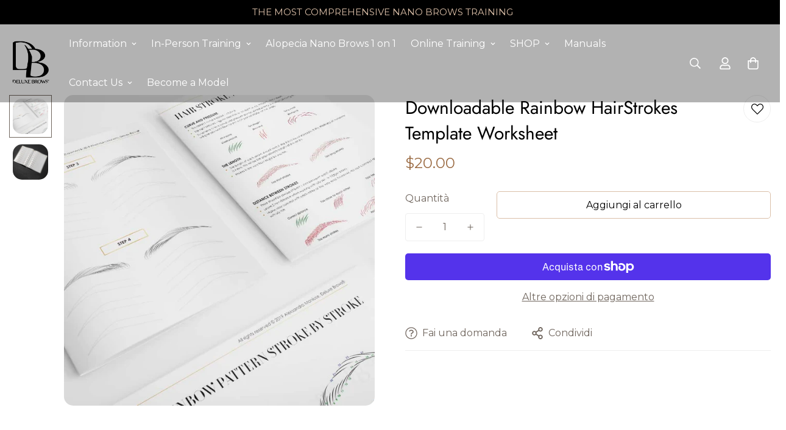

--- FILE ---
content_type: text/css
request_url: https://deluxebrows.com/cdn/shop/t/15/assets/custom-base.css?v=144726827593190841081747853683
body_size: -595
content:
.cc-window.cc-banner {
  max-width: 460px;
  box-shadow: 0px 0px 10px rgb(0 0 0 / 20%);
}

.cc-window.cc-banner.cc-bottom {
  bottom: 1rem;
}

@media (min-width: 495px) {
  .cc-window.cc-banner.cc-bottom {
    left: 1rem;
  }
}

.cc-window.cc-banner > .cc-compliance {
  margin-left: 12px;
}

#MainContent > .shopify-section > .m-main-product {
  padding-top: 100px;
}

--- FILE ---
content_type: text/javascript
request_url: https://deluxebrows.com/cdn/shop/t/15/assets/theme-global.js?v=172422918049617707071701088299
body_size: 17029
content:
MinimogTheme.pubSubEvents={cartError:"cart-error",cartUpdate:"cart-update",openCartDrawer:"open-cart-drawer",openSearchPopup:"open-search-popup"};const requestDefaultConfigs={mode:"same-origin",credentials:"same-origin",headers:{"X-Requested-With":"XMLHttpRequest","Content-Type":"application/json"}};MinimogTheme.config={mqlMobile:!1,mqlTablet:!1,mediaQueryMobile:"screen and (max-width: 767px)",mediaQueryTablet:"screen and (max-width: 1023px"},MinimogTheme.initWhenVisible=function(e){const t=e.threshold?e.threshold:0;new IntersectionObserver(((t,i)=>{t.forEach((t=>{t.isIntersecting&&"function"==typeof e.callback&&(e.callback(),i.unobserve(t.target))}))}),{rootMargin:`0px 0px ${t}px 0px`}).observe(e.element)},function(){const e=window.matchMedia(MinimogTheme.config.mediaQueryMobile);MinimogTheme.config.mqlMobile=e.matches,e.onchange=e=>{e.matches?(MinimogTheme.config.mqlMobile=!0,document.dispatchEvent(new CustomEvent("matchMobile"))):(MinimogTheme.config.mqlMobile=!1,document.dispatchEvent(new CustomEvent("unmatchMobile")))};const t=window.matchMedia(MinimogTheme.config.mediaQueryTablet);MinimogTheme.config.mqlTablet=t.matches,t.onchange=e=>{e.matches?(MinimogTheme.config.mqlTablet=!0,document.dispatchEvent(new CustomEvent("matchTablet"))):(MinimogTheme.config.mqlTablet=!1,document.dispatchEvent(new CustomEvent("unmatchTablet")))};var i=document.querySelector(".m-page-transition");!function(){if(!window.AnimationEvent||!i)return;let e=!1;const t="true"===i.dataset.designMode;document.querySelectorAll("a[href^=mailto], a[href^=tel]").forEach((t=>{t.addEventListener("click",(()=>{e=!0}))})),t&&Shopify.designMode?i.classList.add("m-page-transition--design-mode"):(window.addEventListener("beforeunload",(()=>{e||i.classList.add("fade-in")})),window.addEventListener("DOMContentLoaded",(()=>{document.documentElement.classList.remove("m:overflow-hidden"),document.body.classList.remove("m:overflow-hidden"),setTimeout((()=>{i.classList.add("fade-out")}),300),document.dispatchEvent(new CustomEvent("page:loaded"))})),window.addEventListener("pageshow",(e=>{e.persisted&&i.classList.remove("fade-in")})))}()}();class CountdownTimer{constructor(e,t,i,s={}){this.times=["day","hour","min","sec"],this.selectors={day:".countdown-timer-day",hour:".countdown-timer-hour",min:".countdown-timer-minute",sec:".countdown-timer-sec"},this.DAY_IN_MS=864e5,this.HOUR_IN_MS=36e5,this.MIN_IN_MS=6e4,this.container=e,this.startTime=t,this.savedStartTime=t,this.endTime=i,this.options=Object.assign({},{addZeroPrefix:!0,loop:!1,callback:()=>{}},s),this.intervalTime=1e3,this.timer=null,this.domNodes=queryDomNodes(this.selectors,e),this.start()}start(){this.timer=setInterval((()=>{this.startTime>this.endTime?this.stop():this.update()}),this.intervalTime),this.container.style.removeProperty("opacity")}update(){const e=this.format(this.endTime-this.startTime);this.times.forEach((t=>{this.domNodes[t]&&(this.domNodes[t].textContent=this.addZeroPrefix(e[t]))})),this.startTime+=this.intervalTime}stop(){clearInterval(this.timer),this.options.loop?(this.startTime=this.savedStartTime,this.start()):(this.timer=null,this.options.callback())}clear(){clearInterval(this.timer),this.timer=null,this.startTime=this.savedStartTime,this.times.forEach((e=>{this.domNodes[e]&&(this.domNodes[e].textContent="00")}))}addZeroPrefix(e){return this.options.addZeroPrefix&&e<10?`0${e}`:e.toString()}format(e){return{day:Math.floor(e/this.DAY_IN_MS),hour:Math.floor(e/this.HOUR_IN_MS)%24,min:Math.floor(e/this.MIN_IN_MS)%60,sec:Math.floor(e/1e3)%60}}}window.MinimogTheme.CountdownTimer=CountdownTimer;class Tabs{constructor(e,t=(()=>{})){this.selectors={tabHeaders:[".m-tab-header"],tabContents:[".m-tab-content"]},this.activeClass="active",this.currentActiveIndex=-1,this.currentTab=null,this.container=e,this.cb=t,this.domNodes=queryDomNodes(this.selectors,e),this.customSelect=this.container.querySelector("m-select-component"),this.init(),this.setActiveTab(0)}init(){addEventDelegate({context:this.container,selector:this.selectors.tabHeaders[0],handler:(e,t)=>{let i;e.preventDefault(),t&&(i=Number(t.dataset.index)),this.setActiveTab(i),this.cb(t)}})}setActiveTab(e){const{tabHeaders:t,tabContents:i}=this.domNodes;if(i.length&&-1!==e&&this.currentActiveIndex!==e){let s,o,n;if(s=t&&t[this.currentActiveIndex],o=t&&t[e],this.customSelect&&o){"select"===this.customSelect.dataset.tabHeader&&this.customSelect.updateCustomSelectChecked(e,o.innerHTML),MinimogTheme.config.mqlMobile&&this.customSelect.updateCustomSelectChecked(e,o.innerHTML),document.addEventListener("matchMobile",(()=>this.customSelect.updateCustomSelectChecked(e,o.innerHTML)))}n=i&&i[e],s&&s.classList.remove(this.activeClass),this.currentTab&&this.currentTab.classList.remove(this.activeClass),o&&o.classList.add(this.activeClass),n&&n.classList.add(this.activeClass),setTimeout((()=>n.style.opacity=1)),this.currentActiveIndex=e,this.currentTab=n}}}function getFocusableElements(e){return Array.from(e.querySelectorAll("summary, a[href], button:enabled, [tabindex]:not([tabindex^='-']), [draggable], area, input:not([type=hidden]):enabled, select:enabled, textarea:enabled, object, iframe"))}window.MinimogTheme.Tabs=Tabs,void 0===window.Shopify&&(window.Shopify={}),Shopify.bind=function(e,t){return function(){return e.apply(t,arguments)}},Shopify.setSelectorByValue=function(e,t){for(var i=0,s=e.options.length;i<s;i++){var o=e.options[i];if(t==o.value||t==o.innerHTML)return e.selectedIndex=i,i}},Shopify.addListener=function(e,t,i){e.addEventListener?e.addEventListener(t,i,!1):e.attachEvent("on"+t,i)},Shopify.CountryProvinceSelector=function(e,t,i){this.countryEl=document.getElementById(e),this.provinceEl=document.getElementById(t),this.provinceContainer=document.getElementById(i.hideElement||t),Shopify.addListener(this.countryEl,"change",Shopify.bind(this.countryHandler,this)),this.initCountry(),this.initProvince()},Shopify.CountryProvinceSelector.prototype={initCountry:function(){var e=this.countryEl.getAttribute("data-default");Shopify.setSelectorByValue(this.countryEl,e),this.countryHandler()},initProvince:function(){var e=this.provinceEl.getAttribute("data-default");e&&this.provinceEl.options.length>0&&Shopify.setSelectorByValue(this.provinceEl,e)},countryHandler:function(e){var t=(o=this.countryEl.options[this.countryEl.selectedIndex]).getAttribute("data-provinces"),i=JSON.parse(t);if(this.clearOptions(this.provinceEl),i&&0==i.length)this.provinceContainer.style.display="none";else{for(var s=0;s<i.length;s++){var o;(o=document.createElement("option")).value=i[s][0],o.innerHTML=i[s][1],this.provinceEl.appendChild(o)}this.provinceContainer.style.display=""}},clearOptions:function(e){for(;e.firstChild;)e.removeChild(e.firstChild)},setOptions:function(e,t){var i=0;for(t.length;i<t.length;i++){var s=document.createElement("option");s.value=t[i],s.innerHTML=t[i],e.appendChild(s)}}};const trapFocusHandlers={};function trapFocus(e,t=e){var i=getFocusableElements(e),s=i[0],o=i[i.length-1];removeTrapFocus(),trapFocusHandlers.focusin=t=>{t.target!==e&&t.target!==o&&t.target!==s||document.addEventListener("keydown",trapFocusHandlers.keydown)},trapFocusHandlers.focusout=function(){document.removeEventListener("keydown",trapFocusHandlers.keydown)},trapFocusHandlers.keydown=function(t){"TAB"===t.code.toUpperCase()&&(t.target!==o||t.shiftKey||(t.preventDefault(),s.focus()),t.target!==e&&t.target!==s||!t.shiftKey||(t.preventDefault(),o.focus()))},document.addEventListener("focusout",trapFocusHandlers.focusout),document.addEventListener("focusin",trapFocusHandlers.focusin),t.focus(),"INPUT"===t.tagName&&["search","text","email","url"].includes(t.type)&&t.value&&t.setSelectionRange(0,t.value.length)}function removeTrapFocus(e=null){document.removeEventListener("focusin",trapFocusHandlers.focusin),document.removeEventListener("focusout",trapFocusHandlers.focusout),document.removeEventListener("keydown",trapFocusHandlers.keydown),e&&e.focus()}function getRequestDefaultConfigs(){return JSON.parse(JSON.stringify(requestDefaultConfigs))}function fetchJSON(e,t=getRequestDefaultConfigs()){return fetch(e,t).then((function(e){if(!e.ok)throw e;return e.json()}))}const cache=new Map;function fetchCache(e,t=getRequestDefaultConfigs()){return new Promise(((i,s)=>{let o=cache.get(e);if(o)return i(o);fetch(e,t).then((t=>{o=t.text(),cache.set(e,o),i(o)})).catch(s)}))}const sectionCache=new Map;function fetchSection(e,t={}){const{url:i,fromCache:s=!1,params:o={}}=t;return new Promise(((t,n)=>{const r=new URL(i||window.location.href);if(r.searchParams.set("section_id",e),Object.entries(o).forEach((([e,t])=>r.searchParams.set(e,t))),s){const e=sectionCache.get(r);if(e)return t(e)}fetch(r,getRequestDefaultConfigs()).then((t=>{if(t.ok)return t.text();n(`Failed to load section: ${e}`)})).then((e=>{const i=generateDomFromString(e);sectionCache.set(r,i),t(i)})).catch(n)}))}const cache2=new Map;function fetchJsonCache(e,t=requestDefaultConfigs){return new Promise(((i,s)=>{if(cache2.get(e))return i(cache2.get(e));fetch(e,t).then((t=>{if(t.ok){const s=t.json();return i(s),cache2.set(e,s),s}s(t)})).catch(s)}))}function formatMoney(e,t){"string"==typeof e&&(e=e.replace(".",""));let i="";const s=/\{\{\s*(\w+)\s*\}\}/,o=t||"${{amount}}";function n(e,t=2,i=",",s="."){if(isNaN(e)||null==e)return 0;const o=(e=(e/100).toFixed(t)).split(".");return o[0].replace(/(\d)(?=(\d\d\d)+(?!\d))/g,`$1${i}`)+(o[1]?s+o[1]:"")}switch(o.match(s)[1]){case"amount":i=n(e,2);break;case"amount_no_decimals":i=n(e,0);break;case"amount_with_comma_separator":i=n(e,2,".",",");break;case"amount_no_decimals_with_comma_separator":i=n(e,0,".",",")}return o.replace(s,i)}function validateForm(e){const t=[];if(!e)return t;return e.querySelectorAll('[data-product-custom-field] [name][required]:not([hidden]):not([type="hidden"])').forEach((i=>{if(i.classList.remove("form-control--warning"),"radio"===i.type){const s=e.querySelectorAll(`input[name="${i.name}"]`);Array.from(s).some((e=>e.checked))||(t.push(i),i.classList.add("form-control--warning"))}else i.value||(t.push(i),i.classList.add("form-control--warning"))})),t}function generateDomFromString(e,t="div"){const i=document.createElement(t);return i.innerHTML=e,i}function generateDomeFromStringNew(e,t="div"){return(new DOMParser).parseFromString(e,"text/html").querySelector(t)}function fetchCountDown(e){const t=MinimogSettings.foxKitBaseUrl?`https://${MinimogSettings.foxKitBaseUrl}`:"";return new Promise(((i,s)=>{let o=`${t}/api/public/countdown?shop=${window.Shopify.shop}&collectionIds=${e}`;fetch(o).then((e=>e.json())).then(i).catch(s)}))}function loadAssetsNew(e=[],t,i=(()=>{}),s={}){const o=t||Math.random().toString(36).slice(2);window.MinimogLibs.loadjs.isDefined(t)||window.MinimogLibs.loadjs(e,o),window.MinimogLibs.loadjs.ready(o,i)}function pauseAllMedia(e=document){e.querySelectorAll(".js-youtube").forEach((e=>{e.contentWindow.postMessage('{"event":"command","func":"pauseVideo","args":""}',"*")})),e.querySelectorAll(".js-vimeo").forEach((e=>{e.contentWindow.postMessage('{"method":"pause"}',"*")})),e.querySelectorAll("video").forEach((e=>e.pause())),e.querySelectorAll("product-model").forEach((e=>{e.modelViewerUI&&e.modelViewerUI.pause()}))}function loadJS(e,t=document.body,i=!1,s=!0){return new Promise(((o,n)=>{const r=t.ownerDocument,a=r.querySelector(`script[src="${e}"]`);if(a)return a.dataset.loaded?o(!0):void a.addEventListener("load",(()=>{a.dataset.loaded=!0,o(!0)}));const l=r.createElement("script");l.src=e,l.async=i,l.defer=s,l.addEventListener("load",(()=>{l.dataset.loaded=!0,o(!0)})),l.onerror=n,t.appendChild(l)}))}function loadCSS(e,t=document.head){return new Promise(((i,s)=>{const o=t.ownerDocument,n=o.querySelector(`link[href="${e}"]`);if(n)return n.dataset.loaded?i(!0):void n.addEventListener("load",(()=>{n.dataset.loaded=!0,i(!0)}));const r=o.createElement("link");r.rel="stylesheet",r.href=e,r.addEventListener("load",(()=>{r.dataset.loaded=!0,i(!0)})),r.onerror=s,t.appendChild(r)}))}function addEventDelegate({context:e=document.documentElement,event:t="click",selector:i,handler:s,capture:o=!1}){const n=function(e){for(let t=e.target;t&&t!==this;t=t.parentNode)if(t.matches(i)){s.call(t,e,t);break}};return e.addEventListener(t,n,o),()=>{e.removeEventListener(t,n,o)}}function debounce(e,t){let i;return(...s)=>{clearTimeout(i),i=setTimeout((()=>e.apply(this,s)),t)}}function _validateOptionsArray(e){if(Array.isArray(e)&&"object"==typeof e[0])throw new Error(e+"is not a valid array of options.")}function _validateProductStructure(e){if("object"!=typeof e)throw new TypeError(e+" is not an object.");if(0===Object.keys(e).length&&e.constructor===Object)throw new Error(e+" is empty.")}function getVariantFromOptionArray(e,t){return _validateProductStructure(e),_validateOptionsArray(t),e.variants.filter((function(e){return t.every((function(t,i){return e.options[i]===t}))}))[0]||null}function getSizedImageUrl(e,t){if(null===t)return e;if("master"===t)return removeProtocol(e);var i=e.match(/\.(jpg|jpeg|gif|png|webp|bmp|bitmap|tiff|tif)(\?v=\d+)?$/i);if(i){var s=e.split(i[0]),o=i[0];return removeProtocol(s[0]+"_"+t+o)}return null}function removeProtocol(e){return e.replace(/http(s)?:/,"")}function updateParam(e,t){var{location:i}=window,s=[i.protocol,"//",i.host,i.pathname].join("");const o=window.location.search,n=new URLSearchParams(o);return n.has(e)?(""!==t&&"undefined"!==t&&n.set(e,t),""!==t&&"undefined"!==t||n.delete(e)):t&&n.append(e,t),window.history.replaceState({},"",s+"?"+n.toString()),!1}function createSearchLink(e){const t=new URLSearchParams({type:"product","options[unavailable_products]":"last","options[prefix]":"last",q:e});return`${window.MinimogSettings.routes.search_url}?${t.toString()}`}function refreshProductReview(){if("undefined"!=typeof SMARTIFYAPPS&&SMARTIFYAPPS.rv.installed&&SMARTIFYAPPS.rv.scmReviewsRate.actionCreateReviews(),"undefined"!=typeof Yotpo&&"function"==typeof Yotpo.API){const e=new Yotpo.API(yotpo);e?.refreshWidgets()}}function queryDomNodes(e={},t=document){return Object.entries(e).reduce(((e,[i,s])=>{const o="string"==typeof s,n=o?"querySelector":"querySelectorAll",r=o?s:s[0];return t&&(e[i]=t[n](r)),!o&&e[i]&&(e[i]=[...e[i]]),e}),{})}function saleProgress(e,t,i){const{total_quantity:s,sold_to:o,sold_from:n}=e;let r;if(i)r=parseInt(i);else{const e=o-n;let i=4/24+(Number(t.split("").pop())+1)/10;i>1&&(i-=1);r=n+Math.ceil(i*e)}const a=s-r;return`\n    <div class="m-product-sale-progress">\n      <div class="m-product-sale-progress__bar" data-flash-sale>\n        <span data-sale-progress style="width: ${100*r/s}%;" />\n      </div>\n      <div class="m-product-sale-progress__text">\n        <div>\n          <span>${MinimogStrings.sold}: </span>\n          <strong data-sale-number>${r||0}</strong>\n        </div>\n        <div>\n          <span>${MinimogStrings.available}: </span>\n          <strong data-available-number>${a||0}</strong>\n        </div>\n      </div>\n    </div>\n  `}function spinner(e=""){return`<svg class="animate-spin m:hidden m-svg-icon--medium ${e}" xmlns="http://www.w3.org/2000/svg" viewBox="0 0 24 24" fill="none">\n    <circle cx="12" cy="12" r="10" stroke="currentColor" stroke-width="4"></circle>\n    <path fill="currentColor" d="M4 12a8 8 0 018-8V0C5.373 0 0 5.373 0 12h4zm2 5.291A7.962 7.962 0 014 12H0c0 3.042 1.135 5.824 3 7.938l3-2.647z"></path>\n  </svg>`}function fetchConfig(e="json"){return{method:"POST",headers:{"Content-Type":"application/json",Accept:`application/${e}`}}}function setCookie(e,t,i){var s=new Date;s.setTime(s.getTime()+24*i*60*60*1e3);var o="expires="+s.toUTCString();document.cookie=e+"="+t+";"+o+";path=/"}function getCookie(e){for(var t=e+"=",i=decodeURIComponent(document.cookie).split(";"),s=0;s<i.length;s++){for(var o=i[s];" "===o.charAt(0);)o=o.substring(1);if(0===o.indexOf(t))return o.substring(t.length,o.length)}return""}function formatUrl(e,t,i){let s;const{routes:o}=MinimogSettings;return s=`${o.root.endsWith("/")?"":o.root}/${e}/${t}`,i&&(s+=`?${i}`),s}!function(){const e=document.querySelectorAll("[data-ps-item]");e&&e.forEach((e=>e.href=createSearchLink(e.dataset.psQuery)))}();class DeferredMedia extends HTMLElement{constructor(){super();const e=this.querySelector('[id^="Deferred-Poster-"]');e&&e.addEventListener("click",this.loadContent.bind(this))}loadContent(e=!0){if(!this.getAttribute("loaded")){const t=document.createElement("div");t.appendChild(this.querySelector("template").content.firstElementChild.cloneNode(!0)),this.setAttribute("loaded",!0);const i=this.appendChild(t.querySelector("video, model-viewer, iframe"));this.deferredElement=i,e&&i.focus(),this.playVideo(i)}}playVideo(e){if(!this.autoPlay)if(e.classList.contains("js-youtube")){const t=e.src.indexOf("?")>-1?"&":"?";e.src+=t+"autoplay=1&mute=1"}else if(e.classList.contains("js-vimeo")){const t=e.src.indexOf("?")>-1?"&":"?";e.src+=t+"autoplay=1&muted=1"}else e.setAttribute("autoplay","autoplay"),e.play()}}customElements.define("deferred-media",DeferredMedia);class ResponsiveImage extends HTMLElement{get intersecting(){return this.hasAttribute("intersecting")}constructor(){super(),this.img=this.querySelector("img"),this.src=this.img.src,this.observerCallback=this.observerCallback.bind(this),this.img&&(this.loadImage=this.loadImage.bind(this),this.img.onload=this.onLoad.bind(this)),this.img.complete&&(this.removeAttribute(""),this.classList.add("m-image-loaded"))}connectedCallback(){this.img.src="","IntersectionObserver"in window?this.initIntersectionObserver():this.loadImage()}disconnectedCallback(){this.disconnectObserver()}loadImage(){this.setAttribute("intersecting","true"),this.img&&(this.img.src=this.src,this.img.width=this.clientWidth,this.img.height=this.clientHeight,this.img.sizes=this.clientWidth+"px")}onLoad(){this.removeAttribute(""),this.classList.add("m-image-loaded")}observerCallback(e,t){e[0].isIntersecting&&(t.unobserve(this),this.loadImage())}initIntersectionObserver(){if(this.observer)return;this.observer=new IntersectionObserver(this.observerCallback,{rootMargin:"10px"}),this.observer.observe(this)}disconnectObserver(){this.observer&&(this.observer.disconnect(),this.observer=null,delete this.observer)}}customElements.define("responsive-image",ResponsiveImage);class ProductRecommendations extends HTMLElement{constructor(){super(),this.selectors={gridContainer:".m-product-list",swiperWrapper:".swiper-wrapper",slideControls:".m-slider-controls"},this.enableSlider="true"===this.dataset.enableSlider,this.useScrollMobile="true"===this.dataset.useScrollMobile,this.itemsPerPage=this.dataset.itemsPerPage}connectedCallback(){"IntersectionObserver"in window&&new IntersectionObserver(((e,t)=>{e[0].isIntersecting&&(t.unobserve(this),fetch(this.dataset.url).then((e=>e.text())).then((e=>{const t=generateDomFromString(e).querySelector("product-recommendations");t&&t.innerHTML.trim().length&&(this.innerHTML=t.innerHTML,this.totalProducts=t.querySelectorAll(".m-product-card").length,this.initByScreenSize(),document.addEventListener("matchMobile",(()=>{this.initByScreenSize()})),document.addEventListener("unmatchMobile",(()=>{this.initByScreenSize()})))})).catch((e=>{})))}).bind(this),{rootMargin:"0px 0px 400px 0px"}).observe(this)}initByScreenSize(){const{gridContainer:e,slideControls:t}=queryDomNodes(this.selectors,this);if(MinimogTheme.config.mqlMobile){if(this.initSlider(),!this.useScrollMobile)return;e&&e.classList.remove("swiper-container"),t&&t.classList.add("m:hidden"),this.swiper&&this.swiper.destroy(!1,!0),e&&e.parentNode.classList.add("m-mixed-layout--mobile-scroll")}else e&&e.classList.add("swiper-container"),e&&e.parentNode.classList.remove("m-mixed-layout--mobile-scroll"),t&&t.classList.remove("m:hidden"),this.initSlider()}initSlider(){let e=this;const{gridContainer:t,slideControls:i}=queryDomNodes(this.selectors,this);if(this.enableSlider&&this.totalProducts>this.itemsPerPage){if(this.slider=new MinimogLibs.Swiper(t,{slidesPerView:2,loop:!0,autoplay:!1,threshold:2,breakpoints:{1280:{slidesPerView:this.itemsPerPage}},on:{init:function(){this.slideToLoop(this.lastActive),setTimeout((()=>{const t=e.querySelector(".m-image")||e.querySelector(".m-placeholder-svg"),s=i&&i.querySelector(".m-slider-controls__button-prev"),o=i&&i.querySelector(".m-slider-controls__button-next");if(t&&i){const e=t.clientHeight;i.style.setProperty("--offset-top",parseInt(e)/2+"px"),s.classList.remove("m:hidden"),o.classList.remove("m:hidden")}}),200)}}}),this.slider){i&&i.classList.remove("m:hidden");const e=this.querySelector(".m-slider-controls__button-prev"),t=this.querySelector(".m-slider-controls__button-next");e&&e.addEventListener("click",(()=>this.slider.slidePrev())),t&&t.addEventListener("click",(()=>this.slider.slideNext()))}this.swiper=t?.swiper}else{const e=t.querySelector(".m-mixed-layout__inner");e&&e.classList.remove("swiper-wrapper"),i&&i.classList.add("m:hidden"),t&&t.classList.remove("swiper-container")}}}if(customElements.define("product-recommendations",ProductRecommendations),customElements.get("video-component")||customElements.define("video-component",class extends HTMLElement{constructor(){super(),MinimogTheme.initWhenVisible({element:this,callback:this.init.bind(this),threshold:0})}init(){this.autoPlay="true"===this.dataset.autoPlay,this.muted="true"===this.dataset.muted;const e=this.querySelector('[id^="Deferred-Poster-"]');this.autoPlay?this.loadContent():e.addEventListener("click",this.loadContent.bind(this))}loadContent(){if(!this.getAttribute("loaded")){const e=document.createElement("div");e.appendChild(this.querySelector("template").content.firstElementChild.cloneNode(!0)),this.setAttribute("loaded",!0);const t=this.appendChild(e.querySelector("video, model-viewer, iframe"));if(this.deferredElement=t,this.autoPlay)return;if(this.deferredElement.classList.contains("js-youtube")){const e=this.deferredElement.src.indexOf("?")>-1?"&":"?";this.deferredElement.src+=e+"autoplay=1"+(this.muted?"&mute=1":"")}else if(this.deferredElement.classList.contains("js-vimeo")){const e=this.deferredElement.src.indexOf("?")>-1?"&":"?";this.deferredElement.src+=e+"autoplay=1"+(this.muted?"&mute=1":"")}else this.deferredElement.play()}}}),!customElements.get("collapsible-tab")){class e extends HTMLElement{constructor(){super()}connectedCallback(){this.init()}disconnectedCallback(){this.destroy()}init(){"true"===this.dataset.destroy||(this.setDefaultData(),this.attachEvents(),"true"===this.getAttribute("open")?(this.selected=!0,this.classList.add(this.expandedClass),this.setExpandedAria()):(this.content.style.height=this.collapsedHeight,this.classList.add(this.collapsedClass),this.setCollapsedAria()),this.content.removeAttribute("hidden"))}transitionendEventName(){let e,t=document.createElement("div"),i={transition:"transitionend",OTransition:"otransitionend",MozTransition:"transitionend",WebkitTransition:"webkitTransitionEnd"};for(e in i)if(i.hasOwnProperty(e)&&void 0!==t.style[e])return i[e]}expand(){const e=(t=>{t.target===this.content&&(this.content.removeEventListener(this.transitionendevent,e),this.isOpen&&requestAnimationFrame((()=>{this.content.style.transition="0",this.content.style.height="auto",requestAnimationFrame((()=>{this.content.style.height=null,this.content.style.transition=null,this.setExpandedAria(),this.classList.add(this.expandedClass),this.trySetTabIndex(this.content,0),this.fire("tabOpened")}))})))}).bind(this);this.content.addEventListener(this.transitionendevent,e),this.isOpen=!0,this.classList.remove(this.collapsedClass),this.content.style.height=this.content.scrollHeight+"px"}collapse(){const e=(t=>{t.target===this.content&&(this.content.removeEventListener(this.transitionendevent,e),this.isOpen||(this.fire("elementClosed"),this.setCollapsedAria(),this.classList.add(this.collapsedClass),this.trySetTabIndex(this.content,-1)))}).bind(this);this.content.addEventListener(this.transitionendevent,e),this.isOpen=!1,this.classList.remove(this.expandedClass),requestAnimationFrame((()=>{this.content.style.transition="0",this.content.style.height=this.content.scrollHeight+"px",requestAnimationFrame((()=>{this.content.style.transition=null,this.content.style.height=this.collapsedHeight}))}))}open(){this.selected=!0,this.fire("elementSelected"),this.expand(),this.setAttribute("open",!0)}close(){this.selected=!1,this.fire("elementUnselected"),this.collapse(),this.removeAttribute("open")}toggle(e){if(e.preventDefault(),this.selected)this.close();else if(this.open(),this.oneAtATime){const e=document.querySelectorAll("collapsible-tab"),t=this.closest("[data-first-level]");e.length&&e.forEach((e=>{e!==this&&e.selected&&t!==e&&e.close()}))}}trySetTabIndex(e,t){const i=e.querySelectorAll(this.defaultElements);i&&i.forEach((e=>{e.setAttribute("tabindex",t)}))}setExpandedAria(){this.trigger.setAttribute("aria-expanded","true"),this.content.setAttribute("aria-hidden","false")}setCollapsedAria(e){this.trigger.setAttribute("aria-expanded","false"),this.content.setAttribute("aria-hidden","true")}attachEvents(){this.trigger.addEventListener("click",(e=>this.toggle(e)))}setDefaultData(){this.events={elementSelected:[],tabOpened:[],elementUnselected:[],elementClosed:[]},this.transitionendevent=this.transitionendEventName(),this.expandedClass="is-expanded",this.collapsedClass="is-collapsed",this.trigger=this.querySelector("[data-trigger]"),this.content=this.querySelector("[data-content]"),this.collapsedHeight="0px",this.defaultElements=["a","button","input:not(.focus-none)","[data-trigger]"],this.oneAtATime=!0,this.dataset.oneOpen&&(this.oneAtATime="true"===this.dataset.oneOpen)}fire(e){let t=this.events[e];if(t)for(let e=0;e<t.length;e++)t[e](this)}on(e,t){this.events[e]&&this.events[e].push(t)}destroy(){this.trigger.removeEventListener("click",(e=>this.toggle(e))),this.content.removeAttribute("aria-hidden"),this.content.style.height="auto",this.classList.remove(this.expandedClass,this.collapsedClass),this.removeAttribute("open")}}customElements.define("collapsible-tab",e)}if(!customElements.get("m-slideshow")){class e extends HTMLElement{constructor(){super()}connectedCallback(){this.autoplay="true"===this.dataset.autoplay,this.autoplaySpeed=parseInt(this.dataset.autoplaySpeed),this.showArrows="true"===this.dataset.enableArrows,this.showDots="true"===this.dataset.enableDots,this.adaptHeight="adapt"===this.dataset.slideHeight,this.id=this.dataset.id,this.sliderContainer=this.querySelector(".swiper-container"),this.lastVideo=null,this.lastActive=null,this.timeout=null,this.initSlider()}initSlider(){this.slider=new MinimogLibs.Swiper(this.sliderContainer,{init:!1,autoplay:!!this.autoplay&&{delay:1e3*this.autoplaySpeed,disableOnInteraction:!0},slidesPerView:1,slidesPerGroup:1,loop:!0,effect:"fade",fadeEffect:{crossFade:!0},speed:1e3,navigation:!!this.showArrows&&{nextEl:this.querySelector(".m-slider-controls__button-next"),prevEl:this.querySelector(".m-slider-controls__button-prev")},pagination:!!this.showDots&&{el:this.querySelector(".swiper-pagination"),clickable:!0,bulletClass:"m-dot",bulletActiveClass:"m-dot--active"},breakpoints:{992:{threshold:2}}}),this.lastSlide=null,this.currentSlide=null,this.slider&&this.slider.on("init",this.handleChange.bind(this)),this.slider&&this.slider.on("slideChange",this.handleChange.bind(this)),this.slider.init(),document.addEventListener("shopify:block:select",(e=>this.onBlockSelect(e)))}handleChange(e){const{activeIndex:t,slides:i}=e,s=i[t]&&i[t].dataset.slideType;if(this.lastActive&&this.slider.slideToLoop(this.lastActive),"video_slide"===s){const e=i[t]&&i[t].querySelector("video");if(e){let t=e.play();this.lastVideo&&this.lastVideo.pause(),void 0!==t&&t.then((()=>{this.lastVideo=e}))}}else this.lastVideo&&this.lastVideo.pause(),this.lastVideo=null}onBlockSelect(e){const t=e.target,i=Number(t.dataset.slide);this.lastActive=i,this.slider&&this.slider.slideToLoop(i)}}customElements.define("m-slideshow",e)}if(!customElements.get("m-testimonials")){class e extends HTMLElement{constructor(){super()}connectedCallback(){let e,t;if(this.dataset.design&&(this.design=this.dataset.design),this.dataset.container&&(e=this.dataset.container),this.dataset.autoplay&&(t="true"===this.dataset.autoplay),this.container=this.closest(".m-testimonials"),!this.design)return;if(this.sliderContainer=this.querySelector(".swiper-container"),!this.sliderContainer)return void this.classList.add("opacity-100");this.defaultSettings={pagination:{el:this.container.querySelector(".swiper-pagination"),clickable:!0},navigation:{nextEl:this.container.querySelector(".m-slider-controls__button-next"),prevEl:this.container.querySelector(".m-slider-controls__button-prev")},autoplay:!!t&&{delay:5e3,pauseOnMouseEnter:!1},loop:!0,slidesPerView:1},this.settings={};let i=400;switch(this.design){case"testimonials-1":this.settings={centeredSlides:!0,slidesPerView:1,slidesPerGroup:1,spaceBetween:20,speed:300,slideToClickedSlide:!0,loop:!0,breakpoints:{768:{slidesPerView:3,slidesPerGroup:3,spaceBetween:20,speed:1e3},1280:{slidesPerView:5,slidesPerGroup:3,spaceBetween:30},2560:{slidesPerView:7,slidesPerGroup:3}}};break;case"testimonials-2":this.settings={slidesPerView:1,spaceBetween:30,breakpoints:{768:{slidesPerView:3,slidesPerGroup:3}}};break;case"testimonials-3":this.settings={slidesPerView:1,spaceBetween:30,breakpoints:{768:{slidesPerView:"w-full"===e?3:2}}};break;case"testimonials-4":"container-fluid"===e&&(i=200),"container"===e&&(i=150),this.settings={slidesPerView:1,centeredSlides:!0,slideToClickedSlide:!0,breakpoints:{768:{spaceBetween:parseInt(i/4),slidesPerView:3},992:{spaceBetween:i/2,slidesPerView:3},1920:{spaceBetween:i,slidesPerView:3}}};break;case"testimonials-6":this.settings={slidesPerView:1,loop:!0,pagination:"fraction"==this.dataset.paginationType?{el:this.container.querySelector(".swiper-pagination"),clickable:!0,type:"fraction"}:{el:this.container.querySelector(".swiper-pagination"),clickable:!0},breakpoints:{768:{slidesPerView:2},1366:{slidesPerView:"container"===e?2:3},1600:{slidesPerView:"container"===e?2:4}}};break;case"testimonials-5":this.settings={fade:{crossFade:!0}}}const s=this.querySelector(".m-tabs");if(s){const e=setInterval((()=>{MinimogTheme.Tabs&&(clearInterval(e),this.imagesTab=new MinimogTheme.Tabs(s))}),50)}this.initSlider()}initSlider(){this.slider=new MinimogLibs.Swiper(this.sliderContainer,{...this.defaultSettings,...this.settings,on:{init(){setTimeout((()=>{window.dispatchEvent(new Event("resize"))}),100)}}}),"testimonials-4"===this.design&&this.slider.on("activeIndexChange",(e=>{const{realIndex:t}=e;this.querySelector(".m-testimonial-index").innerHTML=parseInt(t)+1})),"testimonials-5"===this.design&&this.slider.on("slideChange",(e=>{const{realIndex:t}=e;this.imagesTab.setActiveTab(t)})),document.addEventListener("shopify:block:select",(e=>this.onBlockSelect(e)))}onBlockSelect(e){const t=e.target,i=Number(t.dataset.index);this.slider&&this.slider.slideToLoop(i)}}customElements.define("m-testimonials",e)}if(!customElements.get("m-collection-list")){class e extends HTMLElement{constructor(){super()}connectedCallback(){this.selectors={slideControls:".m-slider-controls",slideContainer:".m-mixed-layout__wrapper"},this.domNodes=queryDomNodes(this.selectors,this),this.enableSlider="true"===this.dataset.enableSlider,this.items=this.dataset.items,this.total=this.dataset.total,this.autoplay="true"===this.dataset.autoplay,this.autoplaySpeed=this.dataset.autoplaySpeed,this.paginationType=this.dataset.paginationType,this.expanded="true"===this.dataset.expanded,this.mobileDisableSlider="true"===this.dataset.mobileDisableSlider,this.initByScreenSize(),document.addEventListener("matchMobile",(()=>{this.initByScreenSize()})),document.addEventListener("unmatchMobile",(()=>{this.initByScreenSize()}))}initByScreenSize(){if(!this.enableSlider)return;const{slideContainer:e,slideControls:t}=queryDomNodes(this.selectors,this);MinimogTheme.config.mqlMobile&&this.mobileDisableSlider?(t?.classList.add("m:hidden"),e.classList.remove("swiper-container"),this.swiper&&this.swiper.destroy(!1,!0)):(t?.classList.remove("m:hidden"),this.initSlider())}initSlider(){const{slideContainer:e}=queryDomNodes(this.selectors,this);e?.classList.add("swiper-container");this.slider=new MinimogLibs.Swiper(e,{slidesPerView:2,loop:!0,slidesPerGroup:1,showNavigation:!0,showPagination:!0,parallax:!0,autoplay:!!this.autoplay&&{delay:1e3*parseInt(this.autoplaySpeed)},pagination:"fraction"==this.paginationType?{el:this.querySelector(".swiper-pagination"),clickable:!0,type:"fraction"}:{el:this.querySelector(".swiper-pagination"),clickable:!0,bulletClass:"m-dot",bulletActiveClass:"m-dot--active",renderBullet:function(e,t){return'<span class="'+t+'"><svg width="65px" height="65px" viewBox="0 0 72 72" aria-hidden="true" xmlns="http://www.w3.org/2000/svg"><circle class="time" stroke-width="5" fill="none" stroke-linecap="round" cx="33" cy="33" r="28"></circle></svg></span>'}},autoHeight:!0,breakpoints:{480:{slidesPerView:3},768:{slidesPerView:4},1280:{slidesPerView:this.expanded&&this.total>this.items?parseInt(this.items)+1:parseInt(this.items)}},on:{init(){setTimeout((()=>{window.dispatchEvent(new Event("resize"))}),100)}}});const t=this.querySelector(".m-slider-controls"),i=t&&t.querySelector(".m-slider-controls__button-prev"),s=t&&t.querySelector(".m-slider-controls__button-next");this.slider&&i&&s&&(i&&i.addEventListener("click",(()=>this.slider.slidePrev())),s&&s.addEventListener("click",(()=>this.slider.slideNext()))),this.swiper=e?.swiper}}customElements.define("m-collection-list",e)}if(customElements.get("product-form")||customElements.define("product-form",class extends HTMLElement{constructor(){super(),this.selectors={form:"form",inputId:"[name=id]",submitButton:'[name="add"]',errorWrapper:".m-product-form-message",customFields:["[data-product-custom-field]"],dynamicCheckout:".m-product-dynamic-checkout"}}connectedCallback(){this.domNodes=queryDomNodes(this.selectors,this),this.form=this.domNodes.form,this.submitButton=this.domNodes.submitButton,this.domNodes.inputId.disabled=!1,this.cart=document.querySelector("m-cart-drawer"),this.cartPage=document.querySelector("m-cart"),this.customFields=document.querySelectorAll(this.selectors.customFields),this.domNodes.dynamicCheckout&&(this.enable_dynamic_checkout=!0),this.form.addEventListener("submit",this.onSubmitHandler.bind(this)),this.domNodes.dynamicCheckout&&this.customFields&&this.domNodes.dynamicCheckout.addEventListener("click",(e=>{const t=validateForm(this.form.closest(".m-main-product--info"));t&&t.length>0&&(e.stopPropagation(),window.MinimogTheme.Notification.show({target:this.domNodes.errorWrapper,method:"appendChild",type:"warning",message:window.MinimogStrings.requiredField,delay:100}))}),!0)}toggleSpinner(e){const t=e?"add":"remove";this.classList[t]("m-spinner-loading")}onSubmitHandler(e){e.preventDefault(),this.toggleSpinner(!0);const t=validateForm(this.form.closest(".m-main-product--info"));if(t&&t.length>0)return this.toggleSpinner(!1),window.MinimogTheme.Notification.show({target:this.domNodes.errorWrapper,method:"appendChild",type:"warning",message:window.MinimogStrings.requiredField});const i=fetchConfig("javascript");i.headers["X-Requested-With"]="XMLHttpRequest",delete i.headers["Content-Type"];const s=new FormData(this.form);this.cart&&(s.append("sections",this.cart.getSectionsToRender().map((e=>e.id))),s.append("sections_url",window.location.pathname)),i.body=s;const{MinimogSettings:o,MinimogStrings:n}=window;fetch(`${o.routes.cart_add_url}`,i).then((e=>e.json())).then((e=>{if(e.status)return window.MinimogEvents.emit(MinimogTheme.pubSubEvents.cartError,{source:"product-form",productVariantId:s.get("id"),errors:e.description,message:e.message}),this.error=!0,window.MinimogTheme.Notification.show({target:this.domNodes.errorWrapper?this.domNodes.errorWrapper:document.body,method:"appendChild",type:"warning",message:e.message,last:3e3,sticky:!this.domNodes.errorWrapper});o.use_ajax_atc?this.cart&&o.enable_cart_drawer?(this.cart.renderContents(e),MinimogTheme.Notification.show({target:this.cart.querySelector("m-cart-drawer-items"),method:"prepend",type:"success",message:n.itemAdded,delay:400}),window.MinimogEvents.emit(MinimogTheme.pubSubEvents.openCartDrawer)):(window.MinimogTheme.Notification.show({target:this.domNodes.errorWrapper?this.domNodes.errorWrapper:document.body,method:"appendChild",type:"success",message:n.itemAdded,last:3e3,sticky:!this.domNodes.errorWrapper}),fetchJSON(window.Shopify.routes.root+"cart.json").then((e=>{if(e){const t=e.item_count;document.querySelectorAll(".m-cart-count-bubble").forEach((e=>{t>0?(e.textContent=t,e.classList.remove("m:hidden")):e.classList.add("m:hidden")}))}}))):window.location=o.routes.cart,this.error=!1,window.MinimogEvents.emit(MinimogTheme.pubSubEvents.cartUpdate,e)})).catch((e=>{})).finally((()=>{if(this.toggleSpinner(!1),this.cart){const e=this.cart.querySelector("m-cart-drawer-items");this.cart.classList.contains("m-cart--empty")&&this.cart.classList.remove("m-cart--empty"),e&&e.classList.contains("m-cart--empty")&&e.classList.remove("m-cart--empty")}this.cartPage&&this.cartPage.classList.contains("m-cart--empty")&&this.cartPage.classList.remove("m-cart--empty")}))}}),!customElements.get("m-press")){class e extends HTMLElement{constructor(){super(),this.prevSlideIndex=0}connectedCallback(){this.initSlider()}initSlider(){const e=this.querySelector(".m-press__content"),t=this.querySelector(".m-press__list .swiper-container"),i="true"===this.dataset.autoplay;this.items=parseInt(this.dataset.items),this.canLoop=window.innerWidth<1300?this.items>3:this.items>5,this.contentSlider=new MinimogLibs.Swiper(e,{slidesPerView:1,allowTouchMove:!1,fadeEffect:{crossFade:!0}}),this.navSlider=new MinimogLibs.Swiper(t,{autoplay:!!i&&{delay:5e3},items:1,loop:this.canLoop,centeredSlides:this.canLoop,threshold:2,pagination:{el:this.querySelector(".swiper-pagination"),clickable:!0},slideToClickedSlide:!0,breakpoints:{768:{slidesPerView:3,navigation:!1},1280:{slidesPerView:5,navigation:!1}},on:{init:function(e){const t=e.slides[e.activeIndex];t&&t.classList.add("m-press__logo--is-active")}}}),!this.canLoop&&this.navSlider.on("click",this._handleClick.bind(this)),this.navSlider.on("slideChange",this._handleChange.bind(this)),document.addEventListener("shopify:block:select",(e=>this.onBlockSelect(e)))}_handleChange(e){const{realIndex:t,activeIndex:i,slides:s}=e||{},o=this.querySelector('.m-press__logo--is-active[data-index="'+this.prevSlideIndex+'"]'),n=s[i];n&&n.classList.add("m-press__logo--is-active"),o&&o.classList.remove("m-press__logo--is-active"),this.contentSlider.slideTo(t),this.prevSlideIndex=t}_handleClick(e){const{clickedIndex:t,clickedSlide:i}=e||{},s=this.querySelector('.m-press__logo--is-active[data-index="'+this.prevSlideIndex+'"]');i&&i.classList.add("m-press__logo--is-active"),s&&s.classList.remove("m-press__logo--is-active"),this.contentSlider.slideTo(t),this.prevSlideIndex=t}onBlockSelect(e){const t=e.target,i=Number(t.dataset.index);this.contentSlider&&this.contentSlider.slideTo(i),this.navSlider&&this.navSlider.slideTo(i)}}customElements.define("m-press",e)}if(!customElements.get("m-featured-slider")){class e extends HTMLElement{constructor(){super(),this.selectors={sliderContainer:".m-featured-slider__products",slideImages:["m-featured-slider__img"],slideImagesContainer:".m-featured-slider__images",sliderControls:".m-slider-controls",prevBtn:".m-slider-controls__button-prev",nextBtn:".m-slider-controls__button-next"},this.domNodes=queryDomNodes(this.selectors,this)}connectedCallback(){this.initSlider()}initSlider(){const e="true"===this.dataset.showNavigation,t="true"===this.dataset.showPagination,i="true"===this.dataset.autoplay,s=this.dataset.timeout;this.slider=new MinimogLibs.Swiper(this.domNodes.sliderContainer,{speed:400,loop:!1,autoplay:!!i&&{delay:parseInt(s),disableOnInteraction:!1},pagination:!!t&&{el:this.querySelector(".swiper-pagination"),type:"bullets",clickable:!0},on:{init:()=>{e&&(this.domNodes.prevBtn&&this.domNodes.prevBtn.addEventListener("click",(()=>this.slider.slidePrev())),this.domNodes.nextBtn&&this.domNodes.nextBtn.addEventListener("click",(()=>this.slider.slideNext())))}}}),this.imageSlider=new MinimogLibs.Swiper(this.domNodes.slideImagesContainer,{speed:500,loop:!1,effect:"fade",fadeEffect:{crossFade:!0}}),this.slider.on("activeIndexChange",(e=>{const{realIndex:t,activeIndex:i}=e;this.imageSlider.slideTo(i)})),this.imageSlider.on("activeIndexChange",(e=>{const{realIndex:t,activeIndex:i}=e;this.slider.slideTo(i)})),Shopify.designMode&&document.addEventListener("shopify:block:select",(e=>this.onBlockSelect(e)))}onBlockSelect(e){const t=e.target,i=Number(t.dataset.index);this.slider&&this.slider.slideToLoop(i),this.imageSlider&&this.imageSlider.slideToLoop(i)}}customElements.define("m-featured-slider",e)}if(!customElements.get("m-scrolling-promotion")){class e extends HTMLElement{constructor(){super()}connectedCallback(){this.promotion=this.querySelector(".m-promotion"),this.init()}init(){if(1===this.childElementCount){this.promotion.classList.add("m-promotion--animated");for(let e=0;e<10;e++)this.clone=this.promotion.cloneNode(!0),this.clone.setAttribute("aria-hidden",!0),this.appendChild(this.clone);new IntersectionObserver(((e,t)=>{e.forEach((e=>{e.isIntersecting?this.scrollingPlay():this.scrollingPause()}))}),{rootMargin:"0px 0px 50px 0px"}).observe(this)}}scrollingPlay(){this.classList.remove("m-scrolling-promotion--paused")}scrollingPause(){this.classList.add("m-scrolling-promotion--paused")}}customElements.define("m-scrolling-promotion",e)}if(!customElements.get("m-featured-collection")){class e extends HTMLElement{constructor(){super()}connectedCallback(){this.selectors={loadMoreBtn:"[data-load-more]",loadMoreBtnWrapper:".m-featured-collection__button",productsContainer:"[data-products-container]",products:[".m-product-card"],soldNumber:["[data-sold-number]"],availableNumber:["[data-available-number]"],countDown:"[data-flashsale-countdown]",slideControls:".m-slider-controls",slideContainer:".m-mixed-layout__wrapper"},this.domNodes=queryDomNodes(this.selectors,this),this.buttonType=this.dataset.buttonType,this.infiniteLoad=this.dataset.infiniteLoad,this.enableSlider="true"===this.dataset.enableSlider,this.showPagination="true"===this.dataset.showPagination,this.showNavigation="true"===this.dataset.showNavigation,this.enableFlashsale="true"===this.dataset.enableFlashsale,this.enableCountdown="true"===this.dataset.enableCountdown,this.id=this.dataset.id,this.items=this.dataset.items,this.mobileDisableSlider="true"===this.dataset.mobileDisableSlider,this.initByScreenSize(),document.addEventListener("matchMobile",(()=>{this.initByScreenSize()})),document.addEventListener("unmatchMobile",(()=>{this.initByScreenSize()})),this.enableFlashsale&&this.initFlashSale(),this.canLoad=!0,this.currentPage=1,this.spinner=spinner(),this.enableSlider||"load"!==this.buttonType||"true"!==this.infiniteLoad||this.initInfiniteLoad(),this.enableSlider||"load"!==this.buttonType||this.initLoadMore(),MinimogTheme.config.mqlMobile&&this.mobileDisableSlider&&"load"===this.buttonType&&"true"===this.infiniteLoad&&this.initInfiniteLoad(),MinimogTheme.config.mqlMobile&&this.mobileDisableSlider&&"load"===this.buttonType&&this.initLoadMore(),document.addEventListener("matchMobile",(()=>{MinimogTheme.config.mqlMobile&&this.mobileDisableSlider&&"load"===this.buttonType&&this.initLoadMore(),MinimogTheme.config.mqlMobile&&this.mobileDisableSlider&&"load"===this.buttonType&&"true"===this.infiniteLoad&&this.initInfiniteLoad()}))}initByScreenSize(){if(!this.enableSlider)return;const{slideContainer:e,slideControls:t}=queryDomNodes(this.selectors,this);MinimogTheme.config.mqlMobile&&this.mobileDisableSlider?(t&&t.classList.add("m:hidden"),e&&e.classList.remove("swiper-container"),this.swiper&&this.swiper.destroy(!1,!0)):(t&&t.classList.remove("m:hidden"),this.initSlider())}initSlider(){const{slideContainer:e}=queryDomNodes(this.selectors,this),t=this.querySelector(".m-slider-controls"),i=t&&t.querySelector(".m-slider-controls__button-prev"),s=t&&t.querySelector(".m-slider-controls__button-next"),o=e.querySelector(".swiper-wrapper").childElementCount;e&&e.classList.add("swiper-container"),this.slider=new MinimogLibs.Swiper(e,{slidesPerView:2,showPagination:this.showPagination,showNavigation:this.showNavigation,loop:!this.enableFlashsale,pagination:!!this.showPagination&&{el:this.querySelector(".swiper-pagination"),clickable:!0},breakpoints:{768:{slidesPerView:parseInt(this.items)>=3?3:parseInt(this.items)},1024:{slidesPerView:parseInt(this.items)>=4?4:parseInt(this.items)},1280:{slidesPerView:parseInt(this.items)}},threshold:2,on:{init:()=>{setTimeout((()=>{const e=this.querySelector(".m-image")||this.querySelector(".m-placeholder-svg");if(e&&t){const o=e.clientHeight;t.style.setProperty("--offset-top",parseInt(o)/2+"px"),i.classList.remove("m:hidden"),s.classList.remove("m:hidden")}}),200)},breakpoint:(e,i)=>{if(t){const{slidesPerView:s}=i;o>s?(t.classList.remove("m:hidden"),e.allowTouchMove=!0):(t.classList.add("m:hidden"),e.allowTouchMove=!1)}}}}),this.slider&&this.showNavigation&&(i&&i.addEventListener("click",(()=>this.slider.slidePrev())),s&&s.addEventListener("click",(()=>this.slider.slideNext()))),this.swiper=e&&e.swiper}initLoadMore(){this.triggerLoad=!1,this.totalPages=parseInt(this.dataset.totalPages),addEventDelegate({context:this.container,selector:this.selectors.loadMoreBtn,handler:e=>{e.preventDefault(),this.handleLoadMore()}})}initInfiniteLoad(){const e=this.dataset.maxPages;window.addEventListener("scroll",(t=>{this.canLoad=this.currentPage<parseInt(e),this.canLoad&&this.offsetTop+this.clientHeight-window.innerHeight<window.scrollY&&!this.triggerLoad&&(this.triggerLoad=!0,this.handleLoadMore())}))}async handleLoadMore(){this.currentPage++,this.canLoad=this.currentPage<this.totalPages,this.toggleLoading(!0);const e=this.dataset.collectionId,t=await fetchCountDown(e);fetchCache(`${this.dataset.url}?page=${this.currentPage}&section_id=${this.id}`).then((e=>{this.toggleLoading(!1);const i=generateDomFromString(e).querySelector(this.selectors.productsContainer),s=this.domNodes.productsContainer.childElementCount;let o=!1;if(i&&Array.from(i.childNodes).forEach((e=>{this.domNodes.productsContainer.appendChild(e);const t=setInterval((()=>{this.domNodes.productsContainer.childElementCount>s&&(clearInterval(t),o=!0)}),50)})),this.enableFlashsale&&t.ok&&t.payload&&t.payload.length){const{expires_date:e}=t.payload[0];this.expires_date=e;const i=setInterval((()=>{if(o){clearInterval(i);this.domNodes.productsContainer.querySelectorAll(".m-product-card").forEach((e=>{const i=e.querySelector(".m-product-card__content");if(!e.querySelector(".m-product-sale-progress")){let s;e.dataset.soldNumber&&(s=e.dataset.soldNumber);const o=generateDomFromString(saleProgress(t.payload[0],e.dataset.productId,s));i.appendChild(o)}}))}}),50)}this.triggerLoad=!1,this.canLoad||this.domNodes.loadMoreBtn&&this.domNodes.loadMoreBtn.classList.add("m:hidden")}))}toggleLoading(e){this.domNodes.loadMoreBtn&&(e?this.domNodes.loadMoreBtn.classList.add("m-spinner-loading"):this.domNodes.loadMoreBtn.classList.remove("m-spinner-loading"))}async initFlashSale(){const e=this.dataset.collectionId,t=await fetchCountDown(e);if(t.ok&&t.payload&&t.payload.length){const{expires_date:e}=t.payload[0];this.expires_date=e,this.domNodes.products.forEach((e=>{const i=e.querySelector(".m-product-card__content"),s=e.querySelector(".m-product-sale-progress");let o;e.dataset.soldNumber&&(o=e.dataset.soldNumber);const n=generateDomFromString(saleProgress(t.payload[0],e.dataset.productId,o));s||i.appendChild(n)})),this.initCountDown()}}initCountDown(){const e=new Date(this.expires_date).getTime();this.countDownTimer=new CountdownTimer(this.domNodes.countDown,Date.now(),e,{loop:!0})}}customElements.define("m-featured-collection",e)}if(!customElements.get("m-banner-with-slide")){class e extends HTMLElement{constructor(){super()}connectedCallback(){this.lastActive=null,this.initSlider()}initSlider(){this.slider=new MinimogLibs.Swiper(`.m-slider-${this.dataset.id}`,{autoplay:"true"===this.dataset.autoplay&&{delay:this.dataset.timeout,disableOnInteraction:!0},slidesPerView:1,loop:!0,fadeEffect:{crossFade:!0},pagination:{el:this.querySelector(".swiper-pagination"),clickable:!0,bulletClass:"m-dot",bulletActiveClass:"m-dot--active"},on:{init:function(){this.slideToLoop(this.lastActive)}}}),document.addEventListener("shopify:block:select",(e=>this.onBlockSelect(e)))}onBlockSelect(e){const t=e.target,i=Number(t.dataset.slide);this.lastActive=i,this.slider&&this.slider.slideToLoop(i)}}customElements.define("m-banner-with-slide",e)}if(!customElements.get("m-brand-list")){class e extends HTMLElement{constructor(){super()}connectedCallback(){if(!("true"===this.dataset.enableSlider))return;const e=this.querySelector("[data-wrapper]");MinimogTheme.config.mqlMobile?(e.classList.add("swiper-wrapper"),this.initSlider()):(e.classList.remove("swiper-wrapper"),this.slider&&this.slider.destroy(!0,!0)),document.addEventListener("matchMobile",(()=>{e.classList.add("swiper-wrapper"),this.initSlider()})),document.addEventListener("unmatchMobile",(()=>{e.classList.remove("swiper-wrapper"),this.slider&&this.slider.destroy(!0,!0)}))}initSlider(){const e="true"===this.dataset.enableAutoplay,t=this.dataset.autoplaySpeed,i=parseInt(this.dataset.items),s=this.querySelector(".swiper-container");s&&(this.slider=new MinimogLibs.Swiper(s,{slidesPerView:i,slidesPerGroup:i,autoplay:!!e&&{delay:1e3*parseInt(t)},loop:!0,navigation:{nextEl:this.querySelector(".swiper-button-next"),prevEl:this.querySelector(".swiper-button-prev")},pagination:{el:this.querySelector(".swiper-pagination"),clickable:!0}}))}}customElements.define("m-brand-list",e)}if(!customElements.get("m-custom-content")){class e extends HTMLElement{constructor(){super(),this.selectors={cdtContainer:[".m-countdown-timer"],bundleError:".product-bundles__error",productBundles:[".product-bundles"],productVariantSelects:".m-product-option--dropdown-select",totalPrice:"[data-total-price]",submitBundle:"[data-add-bundle]",errorWrapper:".product-bundles__error",cartDrawer:"m-cart-drawer"},this.domNodes=queryDomNodes(this.selectors,this)}connectedCallback(){this.domNodes.productBundles&&this.initProductBundles()}initProductBundles(){this.domNodes.productBundles.length&&this.domNodes.productBundles.map((e=>{let t=[],i=[];const s=e.querySelectorAll(".product-bundles__item");for(let e of s){let s=e.nextElementSibling.innerHTML;s=JSON.parse(s),i.push(s),t.push(e),addEventDelegate({context:e,event:"change",selector:this.selectors.productVariantSelects,handler:i=>this._handleChangePrice(i,e,s,t)})}addEventDelegate({context:e,selector:this.selectors.submitBundle,handler:t=>this._handleAddItems(t,e)})}))}_handleChangePrice(e,t,i,s){const o=t.querySelector("[data-regular-price]");let n=t.querySelector("[data-compare-price]"),r=t.querySelector("[data-saved-price]"),a=t.querySelector(".product-bundles__save-price");const l=e.target.value,d=i.find((e=>e.id===parseInt(l)));o.innerHTML=formatMoney(d.price,MinimogSettings.money_format),o.dataset.price=d.price,d.compare_at_price&&d.compare_at_price>d.price?(n&&(n.classList.remove("m:hidden"),n.innerHTML=formatMoney(d.compare_at_price,MinimogSettings.money_format)),a&&a.classList.remove("m:hidden"),r&&(r.classList.remove("m:hidden"),r.innerHTML=formatMoney(d.compare_at_price-d.price,MinimogSettings.money_format))):(n&&n.classList.add("m:hidden"),a&&a.classList.add("m:hidden"),r&&r.classList.add("m:hidden"));const c=s.map((e=>{let t=e.nextElementSibling.innerHTML;t=JSON.parse(t);let i=e.querySelector('[name="id"]');if(t&&i)return t.find((e=>e.id===Number(i.value)))})).filter(Boolean),h=c.reduce(((e,t)=>e+t.price),0);t.closest(".product-bundles").querySelector(this.selectors.totalPrice).innerHTML=formatMoney(h,MinimogSettings.money_format)}_handleAddItems(e,t){e.preventDefault();const i=t.querySelectorAll('[name="id"]'),s=t.querySelector(this.selectors.errorWrapper),o=t.querySelector(this.selectors.submitBundle),n=document.querySelector(this.selectors.cartDrawer);let r={items:[...i].map((e=>e.value)).map((e=>({id:e,quantity:1})))};n&&(r={...r,sections:n.getSectionsToRender().map((e=>e.id)),sections_url:window.location.pathname});const a=fetchConfig("javascript");a.method="POST",a.body=JSON.stringify(r),this._toggleLoading(!0,o);const{MinimogSettings:l,MinimogStrings:d}=window;fetch(`${l.routes.cart_add_url}`,a).then((e=>e.json())).then((e=>{e.status?this._showError(e.description||"Failed to add all items to cart!",s):l.use_ajax_atc?(l.enable_cart_drawer?(n&&n.renderContents(e),MinimogTheme.Notification.show({target:n.querySelector("m-cart-drawer-items"),method:"prepend",type:"success",message:d.itemAdded,delay:400})):window.MinimogTheme.Notification.show({target:s||document.body,method:"appendChild",type:"success",message:d.itemAdded,last:3e3,sticky:!this.domNodes.errorWrapper}),window.MinimogEvents.emit(MinimogTheme.pubSubEvents.cartUpdate,e)):window.location=l.routes.cart})).catch((e=>{})).finally((()=>{if(this._toggleLoading(!1,o),n){const e=n.querySelector("m-cart-drawer-items");n.classList.contains("m-cart--empty")&&n.classList.remove("m-cart--empty"),e&&e.classList.contains("m-cart--empty")&&e.classList.remove("m-cart--empty")}}))}_showError(e,t){MinimogTheme.Notification.show({target:t,method:"appendChild",type:"warning",message:e})}_toggleLoading(e,t){e?t.classList.add("m-spinner-loading"):t.classList.remove("m-spinner-loading")}}customElements.define("m-custom-content",e)}if(!customElements.get("m-hero")){class e extends HTMLElement{constructor(){super()}connectedCallback(){const e=this.querySelector(".m-hero__bg");e&&("IntersectionObserver"in window?this._initIntersectionObserver(e):this._initBackground(e))}_initIntersectionObserver(e){const t=this;new IntersectionObserver(((e,i)=>{e[0].isIntersecting&&t._initBackground(e[0].target)}),{rootMargin:"10px"}).observe(e)}_initBackground(e){const t=e.dataset.src;t&&(e.style.backgroundImage="url("+t+")");"true"===this.dataset.parallax&&window.innerWidth>767&&this._initParallax(e)}_initParallax(e){const{MinimogThemeScripts:t}=window;loadAssetsNew([t.parallax],"parallax-module-hero",(()=>{new MinimogLibs.simpleParallax(e,{scale:1.3,delay:.6,transition:"cubic-bezier(0,0,0,1)"})}))}}customElements.define("m-hero",e)}if(!customElements.get("m-gmaps")){class e extends HTMLElement{constructor(){super(),this.mapElm=this.querySelector("#m-gmaps-inner"),this.mapAddress=this.mapElm.dataset.mapTitle,this.mapZoom=this.mapElm.dataset.mapZoom,this.mapX=this.mapElm.dataset.mapX,this.mapY=this.mapElm.dataset.mapY,this.key=this.mapElm.dataset.key,this.mapElm.dataset.key}connectedCallback(){this.prepMapApi()}prepMapApi(){this.loadScript().then(this.initMap.bind(this))}loadScript(){return new Promise(((e,t)=>{const i=document.createElement("script");document.body.appendChild(i),i.onload=e,i.onerror=t,i.async=!0,i.src="https://maps.googleapis.com/maps/api/js?key="+this.mapElm.dataset.key}))}initMap(){(new google.maps.Geocoder).geocode({address:this.mapAddress},((e,t)=>{if(t!==google.maps.GeocoderStatus.OK)Shopify.designMode;else{const e={zoom:parseInt(this.mapZoom),center:new google.maps.LatLng(this.mapX,this.mapY),draggable:!0,clickableIcons:!1,scrollwheel:!1,disableDoubleClickZoom:!0,disableDefaultUI:!0,styles:[{featureType:"water",elementType:"geometry",stylers:[{color:"#e9e9e9"},{lightness:17}]},{featureType:"landscape",elementType:"geometry",stylers:[{color:"#f5f5f5"},{lightness:20}]},{featureType:"road.highway",elementType:"geometry.fill",stylers:[{color:"#ffffff"},{lightness:17}]},{featureType:"road.highway",elementType:"geometry.stroke",stylers:[{color:"#ffffff"},{lightness:29},{weight:.2}]},{featureType:"road.arterial",elementType:"geometry",stylers:[{color:"#ffffff"},{lightness:18}]},{featureType:"road.local",elementType:"geometry",stylers:[{color:"#ffffff"},{lightness:16}]},{featureType:"poi",elementType:"geometry",stylers:[{color:"#f5f5f5"},{lightness:21}]},{featureType:"poi.park",elementType:"geometry",stylers:[{color:"#dedede"},{lightness:21}]},{elementType:"labels.text.stroke",stylers:[{visibility:"on"},{color:"#ffffff"},{lightness:16}]},{elementType:"labels.text.fill",stylers:[{saturation:36},{color:"#333333"},{lightness:40}]},{elementType:"labels.icon",stylers:[{visibility:"off"}]},{featureType:"transit",elementType:"geometry",stylers:[{color:"#f2f2f2"},{lightness:19}]},{featureType:"administrative",elementType:"geometry.fill",stylers:[{color:"#fefefe"},{lightness:20}]},{featureType:"administrative",elementType:"geometry.stroke",stylers:[{color:"#fefefe"},{lightness:17},{weight:1.2}]}]},t=new google.maps.Map(this.mapElm,e);new google.maps.Marker({map:t,position:new google.maps.LatLng(this.mapX,this.mapY),title:this.mapAddress}),google.maps.event.addDomListener(window,"resize",(function(){google.maps.event.trigger(t,"resize")}))}}))}}customElements.define("m-gmaps",e)}if(!customElements.get("m-countdown-timer")&&!customElements.get("m-countdown-timer")){class e extends HTMLElement{constructor(){super()}connectedCallback(){const e=this.dataset.time,t=Date.parse(e.split(" ").join("T"));t&&(new CountdownTimer(this,Date.now(),t),t>Date.now()&&(this.classList.remove("hidden"),this.classList.remove("m:hidden")))}}customElements.define("m-countdown-timer",e)}if(!customElements.get("m-image-comparison")){class e extends HTMLElement{constructor(){super(),this.active=!1,this.button=this.querySelector("button"),this.horizontal="horizontal"===this.dataset.layout,this.init(),this.hasAttribute("data-animation")&&MinimogTheme.initWhenVisible({element:this.querySelector(".m-image-comparison__slider-animation"),callback:this.animation.bind(this),threshold:0})}init(){this.button.addEventListener("touchstart",this.start.bind(this)),document.body.addEventListener("touchend",this.end.bind(this)),document.body.addEventListener("touchmove",this.onStart.bind(this)),this.button.addEventListener("mousedown",this.start.bind(this)),document.body.addEventListener("mouseup",this.end.bind(this)),document.body.addEventListener("mousemove",this.onStart.bind(this))}animation(){this.setAttribute("is-visible",""),this.classList.add("m-animating"),setTimeout((()=>{this.classList.remove("m-animating")}),1e3)}start(){document.documentElement.style.setProperty("overflow","hidden"),this.active=!0,this.classList.add("image-comparing")}end(){document.documentElement.style.removeProperty("overflow"),this.active=!1,this.classList.remove("image-comparing")}onStart(e){const t=document.querySelector(".m-topbar"),i=document.querySelector(".m-announcement-bar");let s=0,o=0;if(t&&(s=t.offsetHeight),i&&(o=i.offsetHeight),!this.active)return;const n=e.touches&&e.touches[0]||e,r=this.horizontal?n.pageX-this.offsetLeft:n.pageY-this.offsetTop-s-o;this.scroll(r)}scroll(e){const t=this.horizontal?this.clientWidth:this.clientHeight,i=t-20,s=100*Math.max(20,Math.min(e,i))/t;this.style.setProperty("--percent",s+"%")}}customElements.define("m-image-comparison",e)}if(!customElements.get("m-video-component")){class e extends HTMLElement{constructor(){super()}connectedCallback(){this.init()}init(){switch(this.parentSelector=this.dataset.parent||".m-hero__bg",this.parent=this.closest(this.parentSelector),this.dataset.type){case"youtube":this.initYoutubeVideo();break;case"vimeo":this.initVimeoVideo();break;case"mp4":this.initMp4Video()}}initYoutubeVideo(){this.setAsLoading(),this.loadScript("youtube").then(this.setupYoutubePlayer.bind(this))}initVimeoVideo(){this.setAsLoading(),this.loadScript("vimeo").then(this.setupVimeoPlayer.bind(this))}initMp4Video(){const e=this.querySelector("video");if(e){const t=e.play();void 0!==t&&t.then((function(){})).catch((function(){e.setAttribute("controls","")}))}}loadScript(e){return new Promise(((t,i)=>{const s=document.createElement("script");document.body.appendChild(s),s.onload=t,s.onerror=i,s.async=!0,s.src="youtube"===e?"//www.youtube.com/iframe_api":"//player.vimeo.com/api/player.js"}))}setAsLoading(){this.parent.setAttribute("loading",!0)}setAsLoaded(){this.parent.removeAttribute("loading"),this.parent.setAttribute("loaded",!0)}setupYoutubePlayer(){const e=this.dataset.videoId,t=setInterval((()=>{window.YT&&window.YT.ready((()=>{const i=document.createElement("div");this.appendChild(i),this.player=new YT.Player(i,{videoId:e,playerVars:{showinfo:0,controls:!1,fs:0,rel:0,height:"100%",width:"100%",iv_load_policy:3,html5:1,loop:1,playsinline:1,modestbranding:1,disablekb:1},events:{onReady:this.onYoutubeReady.bind(this),onStateChange:this.onYoutubeStateChange.bind(this)}}),clearInterval(t)}))}),50)}onYoutubeReady(){if(this.iframe=this.querySelector("iframe"),this.iframe.setAttribute("tabindex","-1"),this.player&&this.player.mute(),"function"==typeof this.player.playVideo&&this.player.playVideo(),this.setAsLoaded(),"IntersectionObserver"in window){new IntersectionObserver(((e,t)=>{e.forEach((e=>{e.isIntersecting?this.youtubePlay():this.youtubePause()}))}),{rootMargin:"0px 0px 50px 0px"}).observe(this.iframe)}}onYoutubeStateChange(e){switch(e.data){case-1:this.attemptedToPlay&&this.setAsLoaded();break;case 0:this.youtubePlay();break;case 1:this.setAsLoaded();break;case 3:this.attemptedToPlay=!0}}youtubePlay(){this.player&&"function"==typeof this.player.playVideo&&this.player.playVideo()}youtubePause(){this.player&&"function"==typeof this.player.pauseVideo&&this.player.pauseVideo()}setupVimeoPlayer(){const e=this.dataset.videoId,t=setInterval((()=>{window.Vimeo&&(this.player=new Vimeo.Player(this,{id:e,autoplay:!0,autopause:!1,background:!1,controls:!1,loop:!0,height:"100%",width:"100%"}),this.player.ready().then(this.onVimeoReady.bind(this)),clearInterval(t))}),50)}onVimeoReady(){this.iframe=this.querySelector("iframe"),this.iframe.setAttribute("tabindex","-1"),this.player.setMuted(!0),this.setAsLoaded();new IntersectionObserver(((e,t)=>{e.forEach((e=>{e.isIntersecting?this.vimeoPlay():this.vimeoPause()}))}),{rootMargin:"0px 0px 50px 0px"}).observe(this.iframe)}vimeoPlay(){this.player&&"function"==typeof this.player.play&&this.player.play()}vimeoPause(){this.player&&"function"==typeof this.player.pause&&this.player.pause()}}customElements.define("m-video-component",e)}if(!customElements.get("m-search-popup")){class e extends HTMLElement{constructor(){super(),this.selectors={container:"[data-search-container]",form:"form",input:"[data-search-input]",submit:'button[type="submit"]',loading:"[data-spinner]",close:"[data-close-search]"};const e=document.querySelector("[data-search-popup]");if(!e)return;this.domNodes=queryDomNodes(this.selectors,e),this.domNodes.searchPopup=e,document.body.appendChild(e),addEventDelegate({selector:"[data-open-search-popup]",handler:()=>this.openSearchPopup()});const{input:t,submit:i,close:s,form:o}=this.domNodes;t&&t.addEventListener("keydown",(e=>{27===e.keyCode&&this.closeSearchPopup()})),i.addEventListener("click",(e=>{e.preventDefault(),t.value&&o.submit()})),s.addEventListener("click",(e=>{this.closeSearchPopup()})),e.addEventListener("click",(t=>{t.target===e&&this.closeSearchPopup()})),MinimogEvents.subscribe(MinimogTheme.pubSubEvents.openCartDrawer,(()=>{this.closeSearchPopup()}))}openSearchPopup(){const{searchPopup:e,input:t,container:i}=this.domNodes;e.style.removeProperty("visibility"),e.style.setProperty("opacity","1"),i.classList.add("m-show-search"),setTimeout((()=>{i.style.removeProperty("--m-durations"),t.focus()}),350),MinimogEvents.emit(MinimogTheme.pubSubEvents.openSearchPopup,this)}closeSearchPopup(){const{searchPopup:e,container:t}=this.domNodes;t.classList.remove("m-show-search"),e.style.setProperty("opacity","0"),setTimeout((()=>{e.style.setProperty("visibility","hidden"),t.style.setProperty("--m-durations",".3s")}),350)}}customElements.define("m-search-popup",e)}if(!customElements.get("m-icon-box")){class e extends HTMLElement{constructor(){super(),this.enableSlider="true"===this.dataset.enableSlider,this.items=this.dataset.items,this.showPagination="true"===this.dataset.showPagination,this.showNavigation="true"===this.dataset.showNavigation,this.slideContainer=this.querySelector(".swiper-container")}connectedCallback(){this.lastActive=null,this.enableSlider&&this.initSlider()}initSlider(){const e=this.querySelector(".m-slider-controls"),t=e&&e.querySelector(".m-slider-controls__button-prev"),i=e&&e.querySelector(".m-slider-controls__button-next"),s=this.querySelector(".swiper-wrapper").childElementCount;let o=this;this.slider=new MinimogLibs.Swiper(this.slideContainer,{slidesPerView:1,navigation:this.showNavigation,loop:!0,pagination:!!this.showPagination&&{el:this.querySelector(".swiper-pagination"),clickable:!0},breakpoints:{480:{slidesPerView:2},768:{slidesPerView:parseInt(this.items)-1},1280:{slidesPerView:parseInt(this.items)}},on:{init:function(){this.slideToLoop(this.lastActive),setTimeout((()=>{const s=o.querySelector(".m-image")||o.querySelector(".m-placeholder-svg");if(s&&e){const o=s.clientHeight;e.style.setProperty("--offset-top",parseInt(o)/2+"px"),t.classList.remove("m:hidden"),i.classList.remove("m:hidden")}}),200)},breakpoint:(t,i)=>{if(e){const{slidesPerView:o}=i;s>o?(e.classList.remove("m:hidden"),t.allowTouchMove=!0):(e.classList.add("m:hidden"),t.allowTouchMove=!1)}}}}),this.slider&&this.showNavigation&&(t&&t.addEventListener("click",(()=>this.slider.slidePrev())),i&&i.addEventListener("click",(()=>this.slider.slideNext()))),document.addEventListener("shopify:block:select",(e=>this.onBlockSelect(e)))}onBlockSelect(e){const t=e.target,i=Number(t.dataset.slide);this.lastActive=i,this.slider&&this.slider.slideToLoop(i)}}customElements.define("m-icon-box",e)}if(!customElements.get("m-handpicked-products")){class e extends HTMLElement{constructor(){super()}connectedCallback(){this.selectors={products:[".m-product-card"],slideContainer:"[data-products-container]",sliderControls:".m-slider-controls"},this.domNodes=queryDomNodes(this.selectors,this),this.enableSlider="true"===this.dataset.enableSlider,this.showPagination="true"===this.dataset.showPagination,this.showNavigation="true"===this.dataset.showNavigation,this.paginationType=this.dataset.paginationType||"bullets",this.useScrollMobile="true"===this.dataset.useScrollMobile,this.items=this.dataset.items,this.enableSlider&&(this.useScrollMobile?(MinimogTheme.config.mqlMobile?(this.slider&&this.slider.destroy(!0,!0),this.domNodes.slideContainer.classList.remove("swiper-container"),this.domNodes.sliderControls.classList.add("m:hidden")):(this.domNodes.slideContainer.classList.add("swiper-container"),this.domNodes.sliderControls.classList.remove("m:hidden"),this.initSlider()),document.addEventListener("matchMobile",(()=>{this.slider&&this.slider.destroy(!0,!0),this.domNodes.slideContainer.classList.remove("swiper-container"),this.domNodes.sliderControls.classList.add("m:hidden")})),document.addEventListener("unmatchMobile",(()=>{this.domNodes.slideContainer.classList.add("swiper-container"),this.domNodes.sliderControls.classList.remove("m:hidden"),this.initSlider()}))):this.initSlider())}initSlider(){const e=this.querySelector(".m-slider-controls"),t=e&&e.querySelector(".m-slider-controls__button-prev"),i=e&&e.querySelector(".m-slider-controls__button-next"),s=this.domNodes.slideContainer.querySelector(".swiper-wrapper").childElementCount;this.slider=new MinimogLibs.Swiper(this.domNodes.slideContainer,{slidesPerView:2,showPagination:this.showPagination,showNavigation:this.showNavigation,loop:!1,pagination:!!this.showPagination&&{el:this.querySelector(".swiper-pagination"),clickable:!0,type:this.paginationType},navigation:{nextEl:i&&i,prevEl:t&&t},breakpoints:{480:{slidesPerView:parseInt(this.items)>=3?3:parseInt(this.items)},768:{slidesPerView:parseInt(this.items)>=4?4:parseInt(this.items)},1280:{slidesPerView:parseInt(this.items)}},threshold:2,on:{breakpoint:(t,i)=>{if(e){const{slidesPerView:o}=i;s>o?(e.classList.remove("m:hidden"),t.allowTouchMove=!0):(e.classList.add("m:hidden"),t.allowTouchMove=!1)}}}})}}customElements.define("m-handpicked-products",e)}if(!customElements.get("m-lookbook-slider")){class e extends HTMLElement{constructor(){super()}connectedCallback(){this.selectors={lookbookSlider:".m-lookbook-slider__inner",lookbookIcons:[".m-lookbook-icon"]},this.domNodes=queryDomNodes(this.selectors,this),this.enableSlider="true"===this.domNodes.lookbookSlider.dataset.enableSlider,this.showPagination="true"===this.domNodes.lookbookSlider.dataset.showPagination,this.showNavigation="true"===this.domNodes.lookbookSlider.dataset.showNavigation,this.paginationType=this.domNodes.lookbookSlider.dataset.paginationType||"bullets",this.items=this.domNodes.lookbookSlider.dataset.items,this.slideContainer=this.domNodes.lookbookSlider.querySelector(".swiper-container"),this.enableSlider&&this.initSlider(),Array.from(this.domNodes.lookbookIcons).forEach((e=>{e.addEventListener("mouseover",this.onMouseOver.bind(this)),e.addEventListener("mouseleave",this.onMouseLeave.bind(this))}))}disconnectedCallback(){Array.from(this.domNodes.lookbookIcons).forEach((e=>{e.removeEventListener("mouseover",this.onMouseOver.bind(this)),e.removeEventListener("mouseleave",this.onMouseLeave.bind(this))}))}initSlider(){const e=this.domNodes.lookbookSlider.querySelector(".m-slider-controls"),t=e&&e.querySelector(".m-slider-controls__button-prev"),i=e&&e.querySelector(".m-slider-controls__button-next"),s=this.slideContainer.querySelector(".swiper-wrapper").childElementCount;let o={slidesPerView:1,showPagination:this.showPagination,showNavigation:this.showNavigation,loop:!0,pagination:!!this.showPagination&&{el:this.domNodes.lookbookSlider.querySelector(".swiper-pagination"),clickable:!0,type:this.paginationType},breakpoints:{1280:{slidesPerView:s<this.items?s:parseInt(this.items)}},threshold:2,on:{slideChange:e=>{const t=e.realIndex;Array.from(this.domNodes.lookbookIcons).forEach((e=>e.classList.remove("is-active"))),this.domNodes.lookbookIcons[t]&&this.domNodes.lookbookIcons[t].classList.add("is-active")}}};s<this.items&&(o.simulateTouch=!1,o.allowTouchMove=!1),this.slider=new MinimogLibs.Swiper(this.slideContainer,o),this.slider&&this.showNavigation&&(t&&t.addEventListener("click",(()=>this.slider.slidePrev())),i&&i.addEventListener("click",(()=>this.slider.slideNext())))}onMouseOver(e){const t=Number(e.target.closest(".m-lookbook-icon").dataset.index);e.target.dataset.index&&this.slider&&this.slider.slideToLoop(t);const i=this.domNodes.lookbookSlider.querySelectorAll(`[data-swiper-slide-index="${t}"]`);Array.from(i).forEach((e=>e.querySelector(".m-product-card").classList.add("is-active"))),this.domNodes.lookbookIcons[t].classList.add("is-active"),this.classList.add("is-hovering")}onMouseLeave(e){Array.from(this.slider.slides).forEach((e=>e.querySelector(".m-product-card").classList.remove("is-active"))),Array.from(this.domNodes.lookbookIcons).forEach((e=>e.classList.remove("is-active"))),this.classList.remove("is-hovering")}}customElements.define("m-lookbook-slider",e)}if(!customElements.get("favorite-product-slider")){class e extends HTMLElement{constructor(){super()}connectedCallback(){this.selectors={mainImages:".m-favorite-product-slider__images",thumbs:".m-favorite-product-slider__thumbs"},this.domNodes=queryDomNodes(this.selectors,this),this.mediaSize=parseInt(this.dataset.mediaSize),this.mainImagesContainer=this.domNodes.mainImages.querySelector(".swiper-container"),this.thumbsContainer=this.domNodes.thumbs.querySelector(".swiper-container"),this.initSlider()}initSlider(){this.initMainImagesSlider(),this.initThumbsSlider(),this.thumbsSlider.on("slideChange",(e=>{const{realIndex:t}=e;let i=t-1;i<0&&(i=this.mediaSize-1),this.mainImagesSlider.slideToLoop(i)})),this.mainImagesSlider.on("slideChange",(e=>{const{slides:t,realIndex:i}=e;let s=i+1;s>this.mediaSize&&(s=0),this.playActiveMedia(t[s])}))}initMainImagesSlider(){const e=this.domNodes.mainImages.querySelector(".m-slider-controls"),t=e&&e.querySelector(".m-slider-controls__button-prev"),i=e&&e.querySelector(".m-slider-controls__button-next");this.mainImagesSlider=new MinimogLibs.Swiper(this.mainImagesContainer,{slidesPerView:1,showPagination:!0,showNavigation:!0,loop:!0,pagination:{el:this.domNodes.mainImages.querySelector(".swiper-pagination"),clickable:!0,type:"fraction"},autoplay:!1,threshold:2,effect:"fade",fadeEffect:{crossFade:!0},breakpoints:{768:{simulateTouch:!1,allowTouchMove:!1,showPagination:!1,showNavigation:!1}},simulateTouch:!0,allowTouchMove:!0}),this.mainImagesSlider&&(t&&t.addEventListener("click",(()=>this.mainImagesSlider.slidePrev())),i&&i.addEventListener("click",(()=>this.mainImagesSlider.slideNext())))}initThumbsSlider(){const e=this.domNodes.thumbs.querySelector(".m-slider-controls"),t=e&&e.querySelector(".m-slider-controls__button-prev"),i=e&&e.querySelector(".m-slider-controls__button-next"),s=this.domNodes.thumbs.querySelector(".swiper-wrapper").childElementCount;this.thumbsSlider=new MinimogLibs.Swiper(this.thumbsContainer,{initialSlide:s>1?1:0,slidesPerView:2==s?1:2,showPagination:!0,showNavigation:!0,loop:!0,autoplay:!1,pagination:{el:this.domNodes.thumbs.querySelector(".swiper-pagination"),clickable:!0,type:"fraction"},spaceBetween:15,breakpoints:{1024:{spaceBetween:30}},threshold:2,on:{init(){setTimeout((()=>{window.dispatchEvent(new Event("resize"))}),100)}}}),this.thumbsSlider&&(t&&t.addEventListener("click",(()=>this.thumbsSlider.slidePrev())),i&&i.addEventListener("click",(()=>this.thumbsSlider.slideNext())))}playActiveMedia(e){const t=e.querySelector(".deferred-media");if(t){"true"===t.dataset.autoPlay&&t.loadContent(!1)}}}customElements.define("favorite-product-slider",e)}if(!customElements.get("m-select-component")){class e extends HTMLElement{constructor(){super(),this.selectors={elSelectNative:".js-selectNative",elSelectCustom:".js-selectCustom",elSelectCustomBox:".m-select-custom--trigger",elSelectCustomOpts:".m-select-custom--options",elSelectCustomTriggerText:".m-select-custom--trigger-text",customOptionList:[".m-select-custom--option"]},this.domNodes=queryDomNodes(this.selectors,this),this.optionChecked="",window.addEventListener("DOMContentLoaded",(()=>{this.classList.remove("m:hidden")})),this.setDefaultValue(),this.initSelect()}setDefaultValue(){const{elSelectNative:e}=this.domNodes,t=e.options[e.selectedIndex].value,i=e.options[e.selectedIndex].text;this.updateCustomSelectChecked(t,i)}initSelect(){this.classList.remove("m:hidden");const{elSelectNative:e,elSelectCustom:t,elSelectCustomBox:i}=this.domNodes;i.addEventListener("click",(()=>{!t.classList.contains("isActive")?this.openSelect():this.closeSelect()})),this.domNodes.customOptionList.forEach((t=>{t.addEventListener("click",(t=>{const i=t.target.getAttribute("data-value");e.value=i,this.closeSelect(),this.updateCustomSelectChecked(i,t.target.textContent),e.dispatchEvent(new Event("change")),e.dispatchEvent(new Event("click"))}))}))}openSelect(){const e=document.querySelectorAll("m-select-component");document.addEventListener("click",(e=>this.handleClickOutside(e))),e.length>0&&e.forEach((e=>{e.closeSelect()})),this.domNodes.elSelectCustom.classList.add("isActive")}closeSelect(){this.domNodes.elSelectCustom.classList.remove("isActive")}updateCustomSelectChecked(e,t){const{elSelectCustomOpts:i,elSelectCustomTriggerText:s}=this.domNodes,o=this.optionChecked,n=i.querySelector(`[data-value="${o}"`),r=i.querySelector(`[data-value="${e}"`);n&&n.classList.remove("isActive"),r&&r.classList.add("isActive"),s.textContent=t,this.optionChecked=e}handleClickOutside(e){const{elSelectCustom:t}=this.domNodes;!t.contains(e.target)&&this.closeSelect()}}customElements.define("m-select-component",e)}if(!customElements.get("m-product-tabs")){class e extends HTMLElement{constructor(){super(),this.selectors={loadMoreBtn:"[data-load-more-product]",productsContainer:"[data-products-container]",tabContent:[".m-tab-content"]},this.tabSliders=[],this.sliderEnabled="true"===this.dataset.enableSlider,this.mobileSliderDisable="true"===this.dataset.mobileDisableSlider,this.buttonType=this.dataset.buttonType,this.domNodes=queryDomNodes(this.selectors,this),this.showPagination="true"===this.dataset.showPagination,this.showNavigation="true"===this.dataset.showNavigation,this.items=this.dataset.items}connectedCallback(){this.init()}init(){if(this.sliderEnabled)for(let e of this.domNodes.tabContent)this.initSliderByScreenSize(e),document.addEventListener("matchMobile",(()=>{this.initSliderByScreenSize(e)})),document.addEventListener("unmatchMobile",(()=>{this.initSliderByScreenSize(e)}));if(!this.sliderEnabled&&"load"===this.buttonType){this.canLoad=!0,this.currentPage=1;for(let e of this.domNodes.tabContent)this.initLoadMore(e)}if(MinimogTheme.config.mqlMobile&&this.mobileSliderDisable&&"load"===this.buttonType){this.canLoad=!0,this.currentPage=1;for(let e of this.domNodes.tabContent)this.initLoadMore(e)}document.addEventListener("matchMobile",(()=>{if(MinimogTheme.config.mqlMobile&&this.mobileSliderDisable&&"load"===this.buttonType){this.canLoad=!0,this.currentPage=1;for(let e of this.domNodes.tabContent)this.initLoadMore(e)}})),this.initTabs(),this.initMobileSelect(),Shopify.designMode&&document.addEventListener("shopify:block:select",(e=>{if(!e.target.classList.contains("m-tab-content"))return;const t=e.target&&e.target.dataset.index;this.tabs.setActiveTab(t)}))}initTabs(){this.tabs=new MinimogTheme.Tabs(this,(e=>{const t=e.getAttribute("href"),i=this.querySelector(t+" .swiper-container"),s=this.querySelector(t+" .m-slider-controls");i&&i.swiper.update();const o=i&&(i.querySelector(".m-image")||i.querySelector(".m-placeholder-svg"));if(o&&s){const e=o.clientHeight;s.style.setProperty("--offset-top",parseInt(e)/2+"px")}}))}initSliderByScreenSize(e){const t="true"===this.dataset.mobileDisableSlider,i=e.querySelector(".m-mixed-layout__wrapper"),s=e.querySelector(".m-slider-controls");MinimogTheme.config.mqlMobile&&t?(s&&s.classList.add("m:hidden"),i.classList.remove("swiper-container"),i.swiper&&i.swiper.destroy(!1,!0)):(s&&s.classList.remove("m:hidden"),setTimeout((()=>{this.initSlider(e)})))}initSlider(e){const t=e&&e.querySelector(".m-mixed-layout__wrapper"),i=e.querySelector(".m-slider-controls"),s=i&&i.querySelector(".m-slider-controls__button-prev"),o=i&&i.querySelector(".m-slider-controls__button-next"),n=e&&e.querySelector(".swiper-wrapper")&&e.querySelector(".swiper-wrapper").childElementCount;if(parseInt(this.items)>=n)return;t&&t.classList.add("swiper-container");let r=new MinimogLibs.Swiper(t,{slidesPerView:2,showPagination:this.showPagination,showNavigation:this.showNavigation,loop:!this.enableFlashsale,pagination:!!this.showPagination&&{el:e.querySelector(".swiper-pagination"),clickable:!0},breakpoints:{768:{slidesPerView:parseInt(this.items)>=3?3:parseInt(this.items)},992:{slidesPerView:parseInt(this.items)>=4?4:parseInt(this.items)},1280:{slidesPerView:parseInt(this.items)}},threshold:2,on:{init:function(){setTimeout((()=>{const t=e.querySelector(".m-image")||e.querySelector(".m-placeholder-svg");if(t&&i){const e=t.clientHeight;i.style.setProperty("--offset-top",parseInt(e)/2+"px"),s.classList.remove("m:hidden"),o.classList.remove("m:hidden")}}),200)},breakpoint:(e,t)=>{if(i){const{slidesPerView:s}=t;n>s?(i.classList.remove("m:hidden"),e.allowTouchMove=!0):(i.classList.add("m:hidden"),e.allowTouchMove=!1)}}}});r&&this.showNavigation&&(s&&s.addEventListener("click",(()=>r.slidePrev())),o&&o.addEventListener("click",(()=>r.slideNext())))}initMobileSelect(){this.select=this.querySelector("[data-tab-select]"),this.select.addEventListener("change",(()=>{this.tabs.setActiveTab(parseInt(this.select.value));const e=this.tabs&&this.tabs.currentTab&&this.tabs.currentTab.querySelector(".swiper-container"),t=this.tabs&&this.tabs.currentTab&&this.tabs.currentTab.querySelector(".m-slider-controls");e&&e.swiper.update();const i=e&&e.querySelector(".m-image");if(i){const e=i.clientHeight;t.style.setProperty("--offset-top",parseInt(e)/2+"px"),prevButton.classList.remove("m:hidden"),nextButton.classList.remove("m:hidden")}}))}initLoadMore(e){addEventDelegate({context:e,selector:this.selectors.loadMoreBtn,handler:t=>{t.preventDefault(),this.handleLoadMore(e)}})}handleLoadMore(e){const t=e.querySelector(this.selectors.loadMoreBtn),i=e.querySelector(this.selectors.productsContainer);let s=e.dataset.page;s=parseInt(s);const o=e.dataset.totalPages;this.toggleLoading(t,!0);fetchCache(`${e.dataset.url}?page=${s+1}&section_id=${this.id}`).then((n=>{s++,e.dataset.page=s,this.toggleLoading(t,!1);const r=generateDomFromString(n),a=e.getAttribute("id"),l=r.querySelector(`#${a} ${this.selectors.productsContainer}`);l&&Array.from(l.childNodes).forEach((e=>i.appendChild(e))),s>=parseInt(o)&&t&&t.remove()})),t.blur()}toggleLoading(e,t){e&&(t?e.classList.add("m-spinner-loading"):e.classList.remove("m-spinner-loading"))}}customElements.define("m-product-tabs",e)}if(!customElements.get("m-product-details-tabs")){class e extends HTMLElement{constructor(){super(),this.tabs=new MinimogTheme.Tabs(this),Shopify.designMode&&document.addEventListener("shopify:block:select",(e=>{const t=e&&e.target,i=t&&Number(t.dataset.index)||0;this.tabs&&this.tabs.setActiveTab(i)}))}}customElements.define("m-product-details-tabs",e)}if(!customElements.get("m-instagram")){class e extends HTMLElement{constructor(){super(),this.init()}init(){const{MinimogThemeScripts:e}=window,{accessToken:t,imagesCount:i}=this.dataset;t&&loadAssetsNew([e.instagram],"instagram-module",(()=>{new MinimogTheme.Instagram(this,t,i)}))}}customElements.define("m-instagram",e)}if(!customElements.get("m-aside-instagram")){class e extends HTMLElement{constructor(){super()}connectedCallback(){const e=this.querySelector(".m-aside-instagram");if(e){const{accessToken:t,imagesCount:i}=e.dataset;if(t){const{MinimogThemeScripts:s}=window;loadAssetsNew([s.instagram],"instagram-module-blog",(()=>{new MinimogTheme.Instagram(e,t,i)}))}}}}customElements.define("m-aside-instagram",e)}class MQuantityInput extends HTMLElement{constructor(){super(),this.init()}init(){this.input=this.querySelector("input"),this.changeEvent=new Event("change",{bubbles:!0}),this.input.addEventListener("change",this.onInputChange.bind(this)),this.querySelectorAll("button").forEach((e=>e.addEventListener("click",this.onButtonClick.bind(this)))),this.quantityUpdateUnsubscriber=void 0}onInputChange(e){this.validateQtyRules()}onButtonClick(e){e.preventDefault();const t=this.input.value;"plus"===e.target.closest("button").name?this.input.stepUp():this.input.stepDown(),t!==this.input.value&&this.input.dispatchEvent(this.changeEvent)}validateQtyRules(){const e=parseInt(this.input.value);if(this.input.min){const t=parseInt(this.input.min);this.querySelector(".m-quantity__button[name='minus']").classList.toggle("m:disabled",e<=t)}if(this.input.max){const t=parseInt(this.input.max);this.querySelector(".m-quantity__button[name='plus']").classList.toggle("m:disabled",e>=t)}}}customElements.define("m-quantity-input",MQuantityInput);var fader=document.querySelector(".m-page-transition");function __fadeInPage(){if(!window.AnimationEvent||!fader)return;let e=!1;document.querySelectorAll("a[href^=mailto], a[href^=tel]").forEach((t=>{t.addEventListener("click",(()=>{e=!0}))})),window.addEventListener("beforeunload",(()=>{e||fader.classList.add("fade-in")})),window.addEventListener("DOMContentLoaded",(()=>{document.documentElement.classList.remove("m:overflow-hidden"),document.body.classList.remove("m:overflow-hidden"),setTimeout((()=>{fader.classList.add("fade-out")}),300),document.dispatchEvent(new CustomEvent("page:loaded"))})),window.addEventListener("pageshow",(e=>{e.persisted&&fader.classList.remove("fade-in")}))}__fadeInPage();

--- FILE ---
content_type: text/javascript; charset=utf-8
request_url: https://deluxebrows.com/it/products/rainbow-hairstrokes-template.js
body_size: -130
content:
{"id":6772584153281,"title":"Downloadable Rainbow HairStrokes Template Worksheet","handle":"rainbow-hairstrokes-template","description":"\u003cp\u003e\u003cstrong\u003eDownloadable\u003c\/strong\u003e RAINBOW Hair Strokes Template Worksheet in pdf format.\u003c\/p\u003e\n\u003cp\u003eRainbow Template is perfect for both Microblading and Machine NanoStroking.\u003c\/p\u003e\n\u003cp\u003eSimply download the worksheet right after your purchase, print it, and start improving your strokes right away.\u003c\/p\u003e\n\u003cp\u003e\u003cstrong\u003eThe worksheet contains:\u003c\/strong\u003e \u003cbr\u003e\u003c\/p\u003e\n\u003cul\u003e\n\u003cli\u003eMain hair strokes rules\u003c\/li\u003e\n\u003cli\u003eExamples of correct and incorrect strokes\u003c\/li\u003e\n\u003cli\u003eRainbow Template Step by Step\u003c\/li\u003e\n\u003cli\u003eRainbow Template Numbered Strokes\u003c\/li\u003e\n\u003cli\u003eEmpty Brow Shapes for practice\u003c\/li\u003e\n\u003cli\u003eBrow Shape steps in the template\u003c\/li\u003e\n\u003c\/ul\u003e","published_at":"2022-02-10T16:01:10-05:00","created_at":"2021-06-16T18:10:43-04:00","vendor":"Deluxe Brows","type":"Permanent Makeup Training","tags":["All Products","Christmas Sale","download","downloadable","microblading template","microblading tutorial","On Sale","Printed Material","Printed Materials"],"price":2000,"price_min":2000,"price_max":2000,"available":true,"price_varies":false,"compare_at_price":null,"compare_at_price_min":0,"compare_at_price_max":0,"compare_at_price_varies":false,"variants":[{"id":40123314569409,"title":"Default Title","option1":"Default Title","option2":null,"option3":null,"sku":null,"requires_shipping":false,"taxable":false,"featured_image":null,"available":true,"name":"Downloadable Rainbow HairStrokes Template Worksheet","public_title":null,"options":["Default Title"],"price":2000,"weight":0,"compare_at_price":null,"inventory_management":null,"barcode":"612415141102","requires_selling_plan":false,"selling_plan_allocations":[]}],"images":["\/\/cdn.shopify.com\/s\/files\/1\/0574\/0593\/1713\/products\/Rainbow-Template.jpg?v=1623881503","\/\/cdn.shopify.com\/s\/files\/1\/0574\/0593\/1713\/products\/rainbow-image.jpg?v=1623881504"],"featured_image":"\/\/cdn.shopify.com\/s\/files\/1\/0574\/0593\/1713\/products\/Rainbow-Template.jpg?v=1623881503","options":[{"name":"Title","position":1,"values":["Default Title"]}],"url":"\/it\/products\/rainbow-hairstrokes-template","media":[{"alt":"Downloadable Rainbow HairStrokes Template Worksheet","id":22196075856065,"position":1,"preview_image":{"aspect_ratio":1.0,"height":932,"width":932,"src":"https:\/\/cdn.shopify.com\/s\/files\/1\/0574\/0593\/1713\/products\/Rainbow-Template.jpg?v=1623881503"},"aspect_ratio":1.0,"height":932,"media_type":"image","src":"https:\/\/cdn.shopify.com\/s\/files\/1\/0574\/0593\/1713\/products\/Rainbow-Template.jpg?v=1623881503","width":932},{"alt":"Downloadable Rainbow HairStrokes Template Worksheet","id":22196076085441,"position":2,"preview_image":{"aspect_ratio":1.0,"height":1000,"width":1000,"src":"https:\/\/cdn.shopify.com\/s\/files\/1\/0574\/0593\/1713\/products\/rainbow-image.jpg?v=1623881504"},"aspect_ratio":1.0,"height":1000,"media_type":"image","src":"https:\/\/cdn.shopify.com\/s\/files\/1\/0574\/0593\/1713\/products\/rainbow-image.jpg?v=1623881504","width":1000}],"requires_selling_plan":false,"selling_plan_groups":[]}

--- FILE ---
content_type: text/javascript; charset=utf-8
request_url: https://deluxebrows.com/it/products/rainbow-hairstrokes-template.js
body_size: 107
content:
{"id":6772584153281,"title":"Downloadable Rainbow HairStrokes Template Worksheet","handle":"rainbow-hairstrokes-template","description":"\u003cp\u003e\u003cstrong\u003eDownloadable\u003c\/strong\u003e RAINBOW Hair Strokes Template Worksheet in pdf format.\u003c\/p\u003e\n\u003cp\u003eRainbow Template is perfect for both Microblading and Machine NanoStroking.\u003c\/p\u003e\n\u003cp\u003eSimply download the worksheet right after your purchase, print it, and start improving your strokes right away.\u003c\/p\u003e\n\u003cp\u003e\u003cstrong\u003eThe worksheet contains:\u003c\/strong\u003e \u003cbr\u003e\u003c\/p\u003e\n\u003cul\u003e\n\u003cli\u003eMain hair strokes rules\u003c\/li\u003e\n\u003cli\u003eExamples of correct and incorrect strokes\u003c\/li\u003e\n\u003cli\u003eRainbow Template Step by Step\u003c\/li\u003e\n\u003cli\u003eRainbow Template Numbered Strokes\u003c\/li\u003e\n\u003cli\u003eEmpty Brow Shapes for practice\u003c\/li\u003e\n\u003cli\u003eBrow Shape steps in the template\u003c\/li\u003e\n\u003c\/ul\u003e","published_at":"2022-02-10T16:01:10-05:00","created_at":"2021-06-16T18:10:43-04:00","vendor":"Deluxe Brows","type":"Permanent Makeup Training","tags":["All Products","Christmas Sale","download","downloadable","microblading template","microblading tutorial","On Sale","Printed Material","Printed Materials"],"price":2000,"price_min":2000,"price_max":2000,"available":true,"price_varies":false,"compare_at_price":null,"compare_at_price_min":0,"compare_at_price_max":0,"compare_at_price_varies":false,"variants":[{"id":40123314569409,"title":"Default Title","option1":"Default Title","option2":null,"option3":null,"sku":null,"requires_shipping":false,"taxable":false,"featured_image":null,"available":true,"name":"Downloadable Rainbow HairStrokes Template Worksheet","public_title":null,"options":["Default Title"],"price":2000,"weight":0,"compare_at_price":null,"inventory_management":null,"barcode":"612415141102","requires_selling_plan":false,"selling_plan_allocations":[]}],"images":["\/\/cdn.shopify.com\/s\/files\/1\/0574\/0593\/1713\/products\/Rainbow-Template.jpg?v=1623881503","\/\/cdn.shopify.com\/s\/files\/1\/0574\/0593\/1713\/products\/rainbow-image.jpg?v=1623881504"],"featured_image":"\/\/cdn.shopify.com\/s\/files\/1\/0574\/0593\/1713\/products\/Rainbow-Template.jpg?v=1623881503","options":[{"name":"Title","position":1,"values":["Default Title"]}],"url":"\/it\/products\/rainbow-hairstrokes-template","media":[{"alt":"Downloadable Rainbow HairStrokes Template Worksheet","id":22196075856065,"position":1,"preview_image":{"aspect_ratio":1.0,"height":932,"width":932,"src":"https:\/\/cdn.shopify.com\/s\/files\/1\/0574\/0593\/1713\/products\/Rainbow-Template.jpg?v=1623881503"},"aspect_ratio":1.0,"height":932,"media_type":"image","src":"https:\/\/cdn.shopify.com\/s\/files\/1\/0574\/0593\/1713\/products\/Rainbow-Template.jpg?v=1623881503","width":932},{"alt":"Downloadable Rainbow HairStrokes Template Worksheet","id":22196076085441,"position":2,"preview_image":{"aspect_ratio":1.0,"height":1000,"width":1000,"src":"https:\/\/cdn.shopify.com\/s\/files\/1\/0574\/0593\/1713\/products\/rainbow-image.jpg?v=1623881504"},"aspect_ratio":1.0,"height":1000,"media_type":"image","src":"https:\/\/cdn.shopify.com\/s\/files\/1\/0574\/0593\/1713\/products\/rainbow-image.jpg?v=1623881504","width":1000}],"requires_selling_plan":false,"selling_plan_groups":[]}